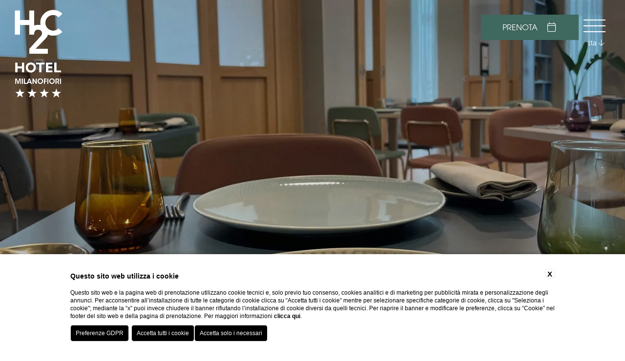

--- FILE ---
content_type: text/html; charset=UTF-8
request_url: https://www.h2cmilanofiori.it/hotel-con-ristorante-assago
body_size: 21439
content:
<!DOCTYPE html>

    <html>

        <head>

            <meta charset="utf-8">
            <meta name="viewport" content="width=device-width">
            <meta name="msapplication-TileColor" content="#c4af63">
            <meta name="theme-color" content="#ffffff">

            
    <title>Scegli H2C Hotel Milanofiori ad Assago con ristorante</title>
    <meta name="description" content="Prenota un soggiorno a H2C Hotel Milanofiori ad Assago con ristorante e tanti altri servizi esclusivi. Scopri di più!"><link rel="apple-touch-icon" sizes="180x180" href="https://favicon.blastness.info/940/apple-touch-icon.png"><link rel="icon" type="image/png" sizes="32x32" href="https://favicon.blastness.info/940/favicon-32x32.png"><link rel="icon" type="image/png" sizes="16x16" href="https://favicon.blastness.info/940/favicon-16x16.png">
    <meta property="og:locale" content="it_IT">
    <meta property="og:type" content="website">
    <meta property="og:title" content="Scegli H2C Hotel Milanofiori ad Assago con ristorante">
    <meta property="og:description" content="Prenota un soggiorno a H2C Hotel Milanofiori ad Assago con ristorante e tanti altri servizi esclusivi. Scopri di più!">
    <meta property="og:url" content="https://www.h2cmilanofiori.com/hotel-con-ristorante-assago">
    <meta property="og:site_name" content="H2C Milanofiori">
    <meta property="og:image" content="https://cdn.blastness.biz/media/940/TOP-NUOVE/thumbs/medium/1600-h2c-ristorante-nuova.jpg" >
    <meta name="twitter:card" content="summary">
    <meta name="twitter:site" content="https://www.h2cmilanofiori.com/hotel-con-ristorante-assago">
    <meta name="twitter:creator" content="">
   
    <link rel="preconnect" href="https://cdn.blastness.biz">
    <link rel="dns-prefetch" href="https://cdn.blastness.biz">
            <style>
                body{
                    -webkit-font-smoothing: antialiased;
                    -moz-osx-font-smoothing: grayscale;
                    text-rendering: optimizeLegibility;
                    font-smoothing: antialiased;
                }
            </style>
            <link rel="alternate" hreflang="it" href="https://www.h2cmilanofiori.com/hotel-con-ristorante-assago" />
<link rel="alternate" hreflang="x-default" href="https://www.h2cmilanofiori.com/hotel-con-ristorante-assago" />
<link rel="alternate" hreflang="en" href="https://www.h2cmilanofiori.com/en/hotel-with-restaurant-assago" />
    <link rel="canonical" href="https://www.h2cmilanofiori.com/hotel-con-ristorante-assago" />

            <link rel="preconnect" href="https://fonts.googleapis.com">
            <link rel="preconnect" href="https://fonts.gstatic.com" crossorigin>


            <style>
:root{--clr-primary:#3f685e;--clr-primary-opacity:rgba(63,105,95,0.5);--clr-primary-mod:#648077;--clr-black:#303030;--clr-white:#fff;--clr-grey:#e8ebea;--clr-dark-grey:#979797;--clr-mid-grey:#c3c3c3}.slider-header_title{font-family:itc-avant-garde-gothic-pro,sans-serif;max-width:750px;font-size:45px;line-height:1.2;letter-spacing:2px}@media screen and (max-width:1024px){.slider-header_title{font-size:35px}}.layover-menu_list_element__link{font-size:25px;color:var(--clr-white)}.layover-menu_list_element_children_child__link{font-size:16px;color:var(--clr-white)}.navbar-wrapper_links-hamburger__element{height:2px;width:100%;background:#fff}.body-scroll .navbar-wrapper_links-hamburger__element{background:#000}@media screen and (max-width:650px){.body--qr-open .navbar-wrapper_links-hamburger__element{background:#000}}:root{--color-text:#000;--color-text-selectable:#000;--color-text-selected:#fff;--color-text-selected-inner:#fff;--color-text-disable:#949494;--color-arrow:#262626;--color-bg:#fff;--color-border:var(--clr-primary);--color-bg-selectable:#e9e9e9;--color-bg-selected:var(--clr-primary);--color-bg-selected-inner:var(--clr-primary-opacity);--border-radius-general:10px;--border-radius-cell:4px}.dario{position:absolute;overflow:hidden;border:1px solid var(--color-border);background-color:var(--color-bg);color:var(--color-text);-webkit-box-shadow:0 2px 16px 0 rgba(0,0,0,.24);box-shadow:0 2px 16px 0 rgba(0,0,0,.24);border-radius:var(--border-radius-general);z-index:1006;padding:0 20px;right:501.7999px!important}@media screen and (max-width:1024px){.dario{position:fixed;z-index:1000;right:unset!important;top:50%!important;left:50%!important;-webkit-transform:translate(-50%,-50%);-ms-transform:translate(-50%,-50%);transform:translate(-50%,-50%)}}.dario-nav{padding:10px;display:-webkit-box;display:-ms-flexbox;display:flex;-webkit-box-pack:justify;-ms-flex-pack:justify;justify-content:space-between;-webkit-box-align:center;-ms-flex-align:center;align-items:center}@media screen and (max-width:1024px){.dario-nav{padding:10px 0}}.dario-nav-arrow{cursor:pointer;border-radius:var(--border-radius-general)}@media screen and (max-width:1024px){.dario-nav-arrow{width:10px}}.dario-nav-arrow--prev svg{margin-left:-11px}.dario-nav-arrow--next svg{margin-left:-8px}.dario-nav-arrow svg{display:block;width:32px;height:32px}@media screen and (max-width:1024px){.dario-nav-arrow svg{width:21px}}.dario-nav-arrow svg path{fill:none;stroke:var(--color-arrow);stroke-width:2px}.dario-nav-center{padding-left:10px;padding-right:10px;font-weight:400}@media screen and (max-width:1024px){.dario-nav-center{padding-left:5px;padding-right:5px;font-size:12px}}.dario-header{display:block;background:var(--color-bg-selected);color:var(--clr-white)}.dario-header-week{display:grid;text-align:center;padding:0 10px;grid-template-columns:repeat(7,1fr)}.dario-header-week div{padding:7px;color:#fff}@media screen and (max-width:1024px){.dario-header-week div{padding:2px 5px}}.dario-container--multi{display:grid;grid-template-columns:1fr 1fr}@media screen and (max-width:1024px){.dario-container--multi{display:-webkit-box;display:-ms-flexbox;display:flex;-webkit-box-orient:vertical;-webkit-box-direction:normal;-ms-flex-direction:column;flex-direction:column}}.dario-content{display:-webkit-box;display:-ms-flexbox;display:flex;margin-top:10px;padding-bottom:7px}.dario-content-days{display:grid;gap:5px;grid-template-columns:repeat(7,1fr);grid-template-rows:repeat(6,1fr)}.dario-content-days div{padding:7px 7px 5px;line-height:18px}@media screen and (max-width:1024px){.dario-content-days div{padding:4px 5.5px 3px}}@media screen and (max-width:600px){.dario-content-days div{padding:4px 5px 3px}}@media screen and (max-width:550px){.dario-content-days div{padding:4px 4px 3px}}.dario-inner--current{margin-right:5px}@media screen and (max-width:1024px){.dario-inner--current{margin-right:0}}.dario-inner--next{margin-left:5px}@media screen and (max-width:1024px){.dario-inner--next{margin-left:0}}.dario-cell{padding:8px;text-align:center;cursor:pointer;border-radius:var(--border-radius-cell);-webkit-transition:background-color .5s ease;transition:background-color .5s ease}.dario-cell:not(.dario-cell--selected):hover{background-color:var(--color-bg-selectable);color:#0e161f}.dario-cell--selected{background-color:var(--color-bg-selected);color:var(--clr-white)}.dario-cell--hover,.dario-cell--inner{background-color:var(--color-bg-selected-inner);color:#000}.dario-cell--disable{color:var(--color-text-disable);cursor:default}*,:after,:before{-webkit-box-sizing:border-box;box-sizing:border-box;font-size:100%}body,html{height:100%;width:100%}body{overflow-x:hidden;border:0;font-size:16px;line-height:1.6;font-family:museo-slab,serif;scroll-behavior:smooth}body,ul{margin:0}ul{padding:0;list-style:none}a{text-decoration:none}h1,h2{font-family:itc-avant-garde-gothic-pro,sans-serif}h1,h2,p{margin:0}picture{display:block}.swiper-container{width:100%;height:100%}.swiper-container:after{content:"";position:absolute;top:0;left:0;width:100%;height:100%;z-index:2;background:rgba(0,0,0,.112)}.slider-header{width:100%;height:100vh;position:relative}@media screen and (max-width:1024px){.slider-header{height:calc(100vh - 1px)}}.slider-header--half{height:60vh;position:relative}.slider-header_title{position:absolute;margin-left:auto;margin-right:auto;left:0;right:0;top:52%;text-align:center;color:var(--clr-white);z-index:99;padding:0 20px}@media screen and (max-width:1024px){.slider-header_title{top:unset;margin-top:42vh;line-height:1.3}}.slider-header .swiper-slide{height:100vh!important}@media screen and (max-width:1024px){.slider-header .swiper-slide{height:calc(100vh - 1px)!important}}.slider-header_element{width:100%;height:100%;position:relative}.slider-header_element__layover{position:absolute;top:0;left:0;width:100%;height:100%;z-index:10;background:transparent radial-gradient(closest-side at 50% 50%,hsla(0,0%,100%,0) 0,#606060 100%) 0 0 no-repeat padding-box;mix-blend-mode:multiply;opacity:.19;pointer-events:none}.slider-header_element_testo{position:absolute;top:50%;left:50%;width:calc(100% - 80px);max-width:400px;z-index:100;-webkit-transform:translate(-50%,-50%);-ms-transform:translate(-50%,-50%);transform:translate(-50%,-50%)}.slider-header_element picture{width:100%;height:100%;display:block}.slider-header_element__image{width:100%;height:100%;-o-object-fit:cover;object-fit:cover}.slider-header_pagination{display:inline-block}.slider-header_pagination-container{position:absolute;margin:0 auto;z-index:2000;display:-webkit-box;display:-ms-flexbox;display:flex;-webkit-box-pack:center;-ms-flex-pack:center;justify-content:center;max-width:200px;left:0;right:0;bottom:20%}.slider-header_pagination .swiper-pagination-bullet{border:3px solid var(--clr-white);opacity:1;margin:0 10px;width:12px;height:12px;background:none}.slider-header_pagination .swiper-pagination-bullet-active{background-color:var(--clr-white)}.video-header{width:100%;height:100vh;overflow:hidden;position:relative}.video-header__video{width:100%;height:100%;-o-object-fit:cover;object-fit:cover}.navbar{display:-webkit-box;display:-ms-flexbox;display:flex;-webkit-box-pack:justify;-ms-flex-pack:justify;justify-content:space-between;position:fixed;top:0;z-index:200;width:100%;padding:10px 30px}@media screen and (max-width:650px){.body--menu-open .navbar,.body--qr-open .navbar{background:hsla(0,0%,100%,.9);-webkit-box-shadow:rgba(0,0,0,.1) 0 4px 6px -1px,rgba(0,0,0,.06) 0 2px 4px -1px;box-shadow:0 4px 6px -1px rgba(0,0,0,.1),0 2px 4px -1px rgba(0,0,0,.06)}}@media screen and (max-width:650px){.body--menu-open .navbar_logo__img,.body--qr-open .navbar_logo__img{pointer-events:none;display:none}}.navbar_logo__img{max-height:180px;margin-top:10px;-webkit-transition:all .3s ease 0s;transition:all .3s ease 0s}@media screen and (max-width:650px){.navbar_logo__img{max-height:130px}}.body-scroll .navbar_logo__img,.navbar_logo__img--scroll{max-height:0}@media screen and (max-width:650px){.body--menu-open .navbar_logo__img--scroll,.body--qr-open .navbar_logo__img--scroll{max-height:80px;margin-top:5px}}.body-scroll .navbar_logo__img--scroll{max-height:80px;margin-top:5px}.body-scroll .navbar{background:hsla(0,0%,100%,.9);-webkit-box-shadow:rgba(0,0,0,.1) 0 4px 6px -1px,rgba(0,0,0,.06) 0 2px 4px -1px;box-shadow:0 4px 6px -1px rgba(0,0,0,.1),0 2px 4px -1px rgba(0,0,0,.06)}.navbar-wrapper{padding:20px 0}.navbar-wrapper_links{display:-webkit-box;display:-ms-flexbox;display:flex}.navbar-wrapper_links_prenota{display:inline-block;background-color:var(--clr-primary);text-transform:uppercase;font-size:16px;color:var(--clr-white);font-family:itc-avant-garde-gothic-pro,sans-serif;padding:12px 35px 8px;width:200px}@media screen and (max-width:720px){.navbar-wrapper_links_prenota{padding:12px 25px 8px}}@media screen and (max-width:650px){.navbar-wrapper_links_prenota{display:none}}.navbar-wrapper_links_prenota:hover{background-color:var(--clr-primary-mod)}.body--menu-open .navbar-wrapper_links_prenota{background:var(--clr-white);color:var(--clr-primary)}.body--qr-open .navbar-wrapper_links_prenota{padding:0}.body-scroll .navbar-wrapper_links_prenota{background-color:var(--clr-primary);color:var(--clr-white)}.navbar-wrapper_links_prenota_element{-webkit-box-align:center;-ms-flex-align:center;align-items:center;cursor:pointer}.navbar-wrapper_links_prenota_element:first-child{display:-webkit-box;display:-ms-flexbox;display:flex;-webkit-box-pack:center;-ms-flex-pack:center;justify-content:center}.body--qr-open .navbar-wrapper_links_prenota_element:first-child,.navbar-wrapper_links_prenota_element:last-child{display:none}.body--qr-open .navbar-wrapper_links_prenota_element:last-child{display:-webkit-box;display:-ms-flexbox;display:flex;border:1px solid var(--clr-white);padding:10px 45px 5px}@media screen and (max-width:400px){.body--qr-open .navbar-wrapper_links_prenota_element:last-child{padding:10px 30px 5px}}.body--qr-open .navbar-wrapper_links_prenota_element:last-child .navbar-wrapper_links_prenota_element__icona{margin-left:30px}.body-scroll .navbar-wrapper_links_prenota_element:last-child{background:hsla(0,0%,100%,.9);border:1px solid var(--clr-primary);color:var(--clr-primary)}.navbar-wrapper_links_prenota_element__icona{width:20px;margin-left:20px;font-size:20px}.navbar-wrapper_links-hamburger{width:45px;margin:0 10px}.navbar-wrapper_links-hamburger__element{margin:10px 0;-webkit-transition:all .4s ease;transition:all .4s ease}.body--menu-open .navbar-wrapper_links-hamburger__element-1{-webkit-transform:rotate(45deg);-ms-transform:rotate(45deg);transform:rotate(45deg);top:12px;position:relative}@media screen and (max-width:650px){.body--menu-open .navbar-wrapper_links-hamburger__element-1{background:var(--clr-black)}}.body--menu-open .navbar-wrapper_links-hamburger__element-2{opacity:0}@media screen and (max-width:650px){.body--menu-open .navbar-wrapper_links-hamburger__element-2{background:var(--clr-black)}}.body--menu-open .navbar-wrapper_links-hamburger__element-3{-webkit-transform:rotate(-45deg);-ms-transform:rotate(-45deg);transform:rotate(-45deg);position:relative;bottom:13px}@media screen and (max-width:650px){.body--menu-open .navbar-wrapper_links-hamburger__element-3{background:var(--clr-black)}}.navbar-wrapper_links-hamburger:hover .navbar-wrapper_links-hamburger__element{margin:6px 0}.body--menu-open .navbar-wrapper_links-hamburger:hover .navbar-wrapper_links-hamburger__element{margin:10px 0}.navbar-wrapper_links-hamburger:hover .navbar-wrapper_links-hamburger__element:first-child{margin-top:10px}.body--menu-open .navbar-wrapper_links-hamburger:hover .navbar-wrapper_links-hamburger__element:first-child{margin:10px 0}.navbar-wrapper .contenuto-box_testo__link{margin-top:0}@media screen and (max-width:1024px){.navbar-wrapper .contenuto-box_testo__link{display:none}}.navbar-wrapper_lingue{position:absolute;top:73px;right:30px;width:60px;text-align:center;padding:3px;cursor:pointer;-webkit-transition:all .5s ease 0s;transition:all .5s ease 0s}.navbar-wrapper_lingue__dicitura{font-size:15px;color:var(--clr-white);text-align:center}.body-scroll .navbar-wrapper_lingue__dicitura{color:var(--clr-black)}@media screen and (max-width:650px){.body--menu-open .navbar-wrapper_lingue__dicitura,.body--qr-open .navbar-wrapper_lingue__dicitura{color:var(--clr-black)}}.navbar-wrapper_lingue_tendina{background:var(--clr-white);-webkit-box-shadow:rgba(0,0,0,.1) 0 4px 6px -1px,rgba(0,0,0,.06) 0 2px 4px -1px;box-shadow:0 4px 6px -1px rgba(0,0,0,.1),0 2px 4px -1px rgba(0,0,0,.06);text-align:center;padding:4px;display:none}.navbar-wrapper_lingue:hover .navbar-wrapper_lingue_tendina{display:block}.navbar-wrapper_lingue_tendina-element{text-align:center}.navbar-wrapper_lingue_tendina-element__link{text-decoration:none;color:var(--clr-black)}.layover-menu{background-color:var(--clr-primary);position:fixed;top:-200vh;right:0;height:100vh;z-index:100;color:var(--clr-white);min-width:500px;-webkit-transition:all .5s ease 0s;transition:all .5s ease 0s}@media screen and (max-width:650px){.layover-menu{min-width:100%}}.body--menu-open .layover-menu{top:0}.layover-menu_list{padding-top:200px}.layover-menu_list_element{border-bottom:1px solid var(--clr-white);padding:3px 40px 0;display:grid;grid-template-columns:6fr 1fr;grid-template-rows:1fr;-webkit-box-pack:justify;-ms-flex-pack:justify;justify-content:space-between}.layover-menu_list_element:first-child{border-top:1px solid var(--clr-white)}.layover-menu_list_element_children{display:none;padding-left:125px;padding-bottom:15px}.layover-menu_list_element_children--open{display:block}.layover-menu_list_element_arrow{-ms-flex-item-align:center;align-self:center;justify-self:end}.layover-menu_list_element_arrow i{font-size:20px;-webkit-transition:all .7s ease 0s;transition:all .7s ease 0s}.layover-menu_list_element_arrow--rotate i{-webkit-transform:rotate(90deg);-ms-transform:rotate(90deg);transform:rotate(90deg)}.qr-menu{background-color:var(--clr-primary);position:fixed;top:-200vh;right:0;height:100vh;z-index:100;color:var(--clr-white);min-width:500px;display:block;-webkit-transition:all .5s ease 0s;transition:all .5s ease 0s}@media screen and (max-width:650px){.qr-menu{min-width:100%}}.qr-menu_top_links{-webkit-box-align:center;-ms-flex-align:center;align-items:center}.qr-menu_top_links_chiudi{color:var(--clr-white);border:1px solid var(--clr-white);text-transform:uppercase;padding:10px 40px 5px;font-family:itc-avant-garde-gothic-pro,sans-serif;font-size:15px}.qr-menu_top_links_chiudi i{color:var(--clr-white);margin-left:30px;font-size:20px}.qr-menu_top .navbar-wrapper_links-hamburger__element{background:var(--clr-white)}.qr-menu_top_lingue .navbar-wrapper_lingue__dicitura{color:var(--clr-white)}.body--qr-open .qr-menu{top:0}.qr-menu_form{margin-top:202px;padding:0 40px}@media screen and (max-width:400px){.qr-menu_form{padding:0;margin-top:150px}}.qr-menu_form_list_row{display:-webkit-box;display:-ms-flexbox;display:flex;-webkit-box-pack:justify;-ms-flex-pack:justify;justify-content:space-between;-webkit-box-align:center;-ms-flex-align:center;align-items:center;text-transform:uppercase;font-family:itc-avant-garde-gothic-pro,sans-serif;border-bottom:1px solid var(--clr-white);padding:10px 20px;position:relative}@media screen and (max-width:650px){.qr-menu_form_list_row__intestazione{font-size:13px}}.qr-menu_form_list_row_testo{display:-webkit-box;display:-ms-flexbox;display:flex}.qr-menu_form_list_row_testo__input{position:absolute;z-index:200;top:200;left:0;top:0;width:100%;height:200%;opacity:0;cursor:pointer}.qr-menu_form_list_row_testo__data{font-family:museo-slab,serif;font-size:20px}@media screen and (max-width:650px){.qr-menu_form_list_row_testo__data{font-size:16px}}.qr-menu_form_list_row_testo__data_arrow-down{margin-left:9px}.qr-menu_form_list_row:last-child{border-bottom:none}.qr-menu_form_list_row select{-webkit-appearance:none;-moz-appearance:none;appearance:none;background:var(--clr-primary);color:var(--clr-white);padding:5px;border:none;outline:none;font-size:22px;font-family:museo-slab,serif;width:50px;cursor:pointer}.qr-menu_form_list_row select option{color:var(--clr-white);font-family:museo-slab,serif;font-size:16px}@media screen and (max-width:650px){.qr-menu_form_list_row select{font-size:18px}}.qr-menu_form_list_row_icon{position:absolute;top:18px;right:20px;pointer-events:none}@media screen and (max-width:650px){.qr-menu_form_list_row_icon{top:14px;right:20px}}.qr-menu_form_list_row__discount{outline:none;border:none;background:var(--clr-primary);color:var(--clr-white);text-transform:uppercase;padding:8px 0}@media screen and (max-width:650px){.qr-menu_form_list_row__discount{font-size:13px}}.qr-menu_form_list_row ::-webkit-input-placeholder{color:var(--clr-white);font-family:itc-avant-garde-gothic-pro,sans-serif}.qr-menu_form_list_row ::-moz-placeholder{color:var(--clr-white);font-family:itc-avant-garde-gothic-pro,sans-serif}.qr-menu_form_list_row :-ms-input-placeholder{color:var(--clr-white);font-family:itc-avant-garde-gothic-pro,sans-serif}.qr-menu_form_list_row ::-ms-input-placeholder{color:var(--clr-white);font-family:itc-avant-garde-gothic-pro,sans-serif}.qr-menu_form_list_row ::placeholder{color:var(--clr-white);font-family:itc-avant-garde-gothic-pro,sans-serif}.qr-menu_form_list_row_pulsanti{margin-top:30px;width:100%;text-align:center}@media screen and (max-width:900px){.qr-menu_form_list_row_pulsanti{margin-top:0}}@media screen and (max-width:650px){.qr-menu_form_list_row_pulsanti{margin-top:10px}}.qr-menu_form_list_row_pulsanti_wrapper{display:inline-block;background:var(--clr-white);padding:8px 55px 3px;cursor:pointer}.qr-menu_form_list_row_pulsanti_wrapper__button{color:var(--clr-primary);background:var(--clr-white);outline:none;border:none;font-family:itc-avant-garde-gothic-pro,sans-serif;text-transform:uppercase;cursor:pointer}.qr-menu_form_list_row_pulsanti_wrapper i{color:var(--clr-primary)}.qr-menu_form_list_row_pulsanti__cancella{text-transform:lowercase;font-size:12px;color:var(--clr-white);display:block;margin-top:10px}.qr-menu_form_chiudi-mobile{display:none}@media screen and (max-width:650px){.qr-menu_form_chiudi-mobile{display:block;text-align:center;margin-top:0;font-size:40px}}.vantaggi{position:absolute;bottom:0;z-index:80;color:#fff;width:100%;text-align:center;background:var(--clr-primary-opacity);padding-top:10px}@media screen and (max-width:650px){.vantaggi--header{display:none}}.vantaggi--mobile{position:absolute;bottom:71px;left:0;color:#fff;width:100%;text-align:center;z-index:80}@media screen and (min-width:651px){.vantaggi--mobile{display:none}}.vantaggi--mobile .vantaggi_lista--mobile{position:absolute;z-index:80;opacity:0;max-height:0;pointer-events:none}.vantaggi--mobile .vantaggi_lista--mobile>*{background:#648077}.vantaggi--mobile .vantaggi_lista--mobile--open{max-height:100%;opacity:1;bottom:74px;background:var(--clr-primary);color:var(--clr-white);width:100%;left:0;text-align:center}.vantaggi_titolo{text-transform:uppercase}.vantaggi_titolo_icon{margin-right:10px}.vantaggi_lista{opacity:0;max-height:0;pointer-events:none;margin-top:10px}.vantaggi_lista__vantaggio{padding:3px 0 0}@media screen and (min-width:651px){.vantaggi:hover{background:var(--clr-primary);padding:10px}.vantaggi:hover .vantaggi_lista{max-height:100%;opacity:1}}.vantaggi-scroll_container{display:none;position:relative;margin-right:25px}.body-scroll .vantaggi-scroll_container{display:block}@media screen and (max-width:1024px){.vantaggi-scroll_container{display:none!important}}.vantaggi-scroll_titolo-wrapper{font-size:20px;color:var(--clr-primary);display:-webkit-box;display:-ms-flexbox;display:flex;margin-top:8px}.vantaggi-scroll_lista,.vantaggi-scroll_titolo{max-height:0;max-width:0;opacity:0;pointer-events:none}.vantaggi-scroll_lista{position:absolute;top:82px;background:#648077;color:#fff;padding:10px 40px;width:100%}.vantaggi-scroll_lista_lista>*{background:#648077}.vantaggi-scroll:hover .vantaggi-scroll_lista,.vantaggi-scroll:hover .vantaggi-scroll_titolo{max-height:unset;max-width:100%;opacity:1}.menu-mobile{position:fixed;bottom:0;width:100%;display:-webkit-box;display:-ms-flexbox;display:flex;-webkit-box-pack:justify;-ms-flex-pack:justify;justify-content:space-between;-webkit-box-align:center;-ms-flex-align:center;align-items:center;background:hsla(0,0%,100%,.9);z-index:99;padding:10px 20px}@media screen and (min-width:651px){.menu-mobile{display:none}}.menu-mobile_link{position:relative}.menu-mobile_link_icon{font-size:20px;color:var(--clr-primary)}.menu-mobile_link_container-vantaggi .vantaggi_lista{opacity:0;background:var(--clr-primary-opacity)}.menu-mobile_link_container-vantaggi:hover{padding:10px}.menu-mobile_link_container-vantaggi:hover .vantaggi_lista{background:var(--clr-primary);max-height:100%;padding-bottom:10px;padding-top:10px;opacity:1}.menu-mobile_button{background-color:var(--clr-primary);text-transform:uppercase;font-size:16px;color:var(--clr-white);font-family:itc-avant-garde-gothic-pro,sans-serif;padding:10px 40px 6px;display:-webkit-box;display:-ms-flexbox;display:flex;-webkit-box-pack:center;-ms-flex-pack:center;justify-content:center}.menu-mobile_button_icon{margin-left:15px}
/*# sourceMappingURL=header.min.css.map */
</style>
        </head>

    <body id="body">
        

<div class="navbar">
    <!--Logo -->
    <a class="navbar_logo" href="/">
            <img class="navbar_logo__img" src="/loghi/1513/logowhite.png?fv=1684739936" alt="logo" title=""> 
            <img class="navbar_logo__img--scroll" src="/loghi/1513/logofooter.png?fv=1683898212" alt="logo" title="">
    </a>

    <div class="navbar-wrapper">
       
        <div class="navbar-wrapper_links">
            <!-- vantaggi scrool -->
            <div class="vantaggi-scroll_container">


    <div class="vantaggi-scroll">
        <div class="vantaggi-scroll_titolo-wrapper">
            <span class="vantaggi_titolo_icon"><i class="fa-light fa-crown"></i></span>
            <div class="vantaggi-scroll_titolo"> Solo prenotando sul sito ufficiale</div></div>
        <ul class="vantaggi-scroll_lista">
                            <li class="vantaggi-scroll_lista__vantaggio">Miglior Tariffa Garantita</li>
                            <li class="vantaggi-scroll_lista__vantaggio">Sconto del 10% presso il nostro ristorante</li>
             
        </ul>  
    </div>  
       
   </div>

            <!--Link prenota -->
            <div class="navbar-wrapper_links_prenota" id="prenota-button">
                <div class="navbar-wrapper_links_prenota_element">
                    Prenota <div class="navbar-wrapper_links_prenota_element__icona"><i class="fa-light fa-calendar"></i></div>
                </div>
                <div class="navbar-wrapper_links_prenota_element navbar-wrapper_links_prenota_element--chiudi">
                    Chiudi <div class="navbar-wrapper_links_prenota_element__icona"><i class="fa-light fa-xmark"></i></div>
                </div>
           </div>
           
            <!-- Hamburger -->
            <div class="navbar-wrapper_links-hamburger" id="menu-hamb">
                <div class="navbar-wrapper_links-hamburger__element navbar-wrapper_links-hamburger__element-1"></div>
                <div class="navbar-wrapper_links-hamburger__element navbar-wrapper_links-hamburger__element-2"></div>
                <div class="navbar-wrapper_links-hamburger__element navbar-wrapper_links-hamburger__element-3"></div>
            </div>
        </div>
            <div class="navbar-wrapper_lingue">
        <!-- Dicitura -->
        <div class="navbar-wrapper_lingue__dicitura">
            ita  <i class="fa-sharp fa-light fa-arrow-down"></i>
        </div>

        <!-- Tendina -->
        <div class="navbar-wrapper_lingue_tendina">
                            <div class="navbar-wrapper_lingue_tendina-element">
                    <a class="navbar-wrapper_lingue_tendina-element__link" href="/hotel-con-ristorante-assago">ita</a>
                </div>
                                <div class="navbar-wrapper_lingue_tendina-element">
                    <a class="navbar-wrapper_lingue_tendina-element__link" href="/en/hotel-with-restaurant-assago">eng</a>
                </div>
                        </div>
    </div>
       
    </div>

    
</div>

            

 

<!-- Controllo se è presente un video -->


    <!-- Immagini -->
    <div class="slider-header " id="header-top">
        
        <div class="slider-header_title"></div>
        

        <!-- Slider -->
        <div class="swiper-container">

            <div class="swiper-wrapper">

                
                    <div class="swiper-slide">

                        <div class="slider-header_element">

                            <div class="slider-header_element__layover"></div>

                            <picture ><source  srcset="https://cdn.blastness.biz/media/940/__files_variant/TOP-NUOVE/vertical_mobile/1600-h2c-ristorante-nuova.webp?v=1699964565" media="(max-width:750px)" type="image/webp"><source  srcset="https://cdn.blastness.biz/media/940/__files_variant/TOP-NUOVE/vertical_mobile/1600-h2c-ristorante-nuova.jpg?v=1699964565" media="(max-width:750px)" type="image/jpg"><source  srcset="https://cdn.blastness.biz/media/940/TOP-NUOVE/thumbs/medium/1600-h2c-ristorante-nuova.webp" media="(max-width:1024px)" type="image/webp"><source  srcset="https://cdn.blastness.biz/media/940/TOP-NUOVE/thumbs/medium/1600-h2c-ristorante-nuova.jpg" media="(max-width:1024px)" type="image/jpg"><source  srcset="https://cdn.blastness.biz/media/940/TOP-NUOVE/thumbs/full/1600-h2c-ristorante-nuova.webp" type="image/webp"><img   class='slider-header_element__image' alt='Ristorante 3' title='Ristorante 3'  src='https://cdn.blastness.biz/media/940/TOP-NUOVE/thumbs/full/1600-h2c-ristorante-nuova.jpg'></picture>
                        </div>

                    </div>

                    
                    <div class="swiper-slide">

                        <div class="slider-header_element">

                            <div class="slider-header_element__layover"></div>

                            <picture class='lazy'><source data-src="https://cdn.blastness.biz/media/940/TOP-NUOVE/thumbs/vertical_mobile/1600_appliques-new.webp" srcset="[data-uri]" media="(max-width:750px)" type="image/webp"><source data-src="https://cdn.blastness.biz/media/940/TOP-NUOVE/thumbs/vertical_mobile/1600_appliques-new.jpg" srcset="[data-uri]" media="(max-width:750px)" type="image/jpg"><source data-src="https://cdn.blastness.biz/media/940/TOP-NUOVE/thumbs/medium/1600_appliques-new.webp" srcset="[data-uri]" media="(max-width:1024px)" type="image/webp"><source data-src="https://cdn.blastness.biz/media/940/TOP-NUOVE/thumbs/medium/1600_appliques-new.jpg" srcset="[data-uri]" media="(max-width:1024px)" type="image/jpg"><source data-src="https://cdn.blastness.biz/media/940/TOP-NUOVE/thumbs/full/1600_appliques-new.webp" srcset="[data-uri]" type="image/webp"><img data-src="https://cdn.blastness.biz/media/940/TOP-NUOVE/thumbs/full/1600_appliques-new.jpg"  class='slider-header_element__image' alt='Ristorante 4' title='Ristorante 4'  src='[data-uri]'></picture>
                        </div>

                    </div>

                     

               
            </div>
                
             <!-- pagination -->
             <div class="slider-header_pagination-container"> <div class="slider-header_pagination"></div></div>
        </div>

       <!-- vantaggi -->
            


    <div class="vantaggi vantaggi--header">
        <div class="vantaggi_titolo"><span class="vantaggi_titolo_icon"><i class="fa-light fa-gift"></i></span> Solo prenotando sul sito ufficiale</div>
        <ul class="vantaggi_lista">
                            <li class="vantaggi_lista__vantaggio">Miglior Tariffa Garantita</li>
                            <li class="vantaggi_lista__vantaggio">Sconto del 10% presso il nostro ristorante</li>
             
        </ul>  
    </div>  
       
     
    </div>
    


<div class="layover-menu" id="layover-menu">


    <!--fascia top -->
    

    <!-- Menu Principale -->
    <ul class="layover-menu_list">

        
            <li class="layover-menu_list_element ">
                
                
                    <a class="layover-menu_list_element__link layover-menu_list_element__link--father  " href="/hotel-4-stelle-assago">
                            Hotel                    </a>

                    <!-- Se c'è menu di secondo livello -->
                      

                    <span class="layover-menu_list_element_arrow"><i class="fa-light fa-arrow-right"></i></span>
    
                       

                <ul class="layover-menu_list_element_children">

                    
                        <li class="layover-menu_list_element_children_child">
                            <a class="layover-menu_list_element_children_child__link" href="/hotel-4-stelle-assago/hotel-con-parcheggio-assago" target="_self">
                                Servizi                            </a>
                        </li>

                    
                </ul>

                 

            </li>

        
            <li class="layover-menu_list_element ">
                
                
                    <a class="layover-menu_list_element__link layover-menu_list_element__link--father  " href="/dove-dormire-forum-assago">
                            Camere                     </a>

                    <!-- Se c'è menu di secondo livello -->
                      

                    <span class="layover-menu_list_element_arrow"><i class="fa-light fa-arrow-right"></i></span>
    
                       

                <ul class="layover-menu_list_element_children">

                    
                        <li class="layover-menu_list_element_children_child">
                            <a class="layover-menu_list_element_children_child__link" href="/dove-dormire-forum-assago/camera-classic" target="_self">
                                Camera Classic                            </a>
                        </li>

                    
                        <li class="layover-menu_list_element_children_child">
                            <a class="layover-menu_list_element_children_child__link" href="/dove-dormire-forum-assago/camera-executive" target="_self">
                                Camera Executive                            </a>
                        </li>

                    
                        <li class="layover-menu_list_element_children_child">
                            <a class="layover-menu_list_element_children_child__link" href="/dove-dormire-forum-assago/star-junior-suite" target="_self">
                                Star Junior Suite                            </a>
                        </li>

                    
                        <li class="layover-menu_list_element_children_child">
                            <a class="layover-menu_list_element_children_child__link" href="/dove-dormire-forum-assago/skyline-suite" target="_self">
                                Skyline Suite                            </a>
                        </li>

                    
                </ul>

                 

            </li>

        
            <li class="layover-menu_list_element layover-menu_list_element--active">
                
                
                    <a class="layover-menu_list_element__link layover-menu_list_element__link--father  " href="/hotel-con-ristorante-assago">
                            Ristorante                    </a>

                    <!-- Se c'è menu di secondo livello -->
                      

                    <span class="layover-menu_list_element_arrow"><i class="fa-light fa-arrow-right"></i></span>
    
                       

                <ul class="layover-menu_list_element_children">

                    
                        <li class="layover-menu_list_element_children_child">
                            <a class="layover-menu_list_element_children_child__link" href="/hotel-con-ristorante-assago/cecenero" target="_self">
                                Il Cecenero                            </a>
                        </li>

                    
                        <li class="layover-menu_list_element_children_child">
                            <a class="layover-menu_list_element_children_child__link" href="/hotel-con-ristorante-assago/lobby-bar" target="_self">
                                Il Lobby Bar                            </a>
                        </li>

                    
                        <li class="layover-menu_list_element_children_child">
                            <a class="layover-menu_list_element_children_child__link" href="/hotel-con-ristorante-assago/la-terrazza" target="_self">
                                La Terrazza                            </a>
                        </li>

                    
                </ul>

                 

            </li>

        
            <li class="layover-menu_list_element ">
                
                
                    <a class="layover-menu_list_element__link layover-menu_list_element__link--father  " href="/business-hotel-assago">
                            Meeting & Eventi                    </a>

                    <!-- Se c'è menu di secondo livello -->
                      

                    <span class="layover-menu_list_element_arrow"><i class="fa-light fa-arrow-right"></i></span>
    
                       

                <ul class="layover-menu_list_element_children">

                    
                        <li class="layover-menu_list_element_children_child">
                            <a class="layover-menu_list_element_children_child__link" href="/business-hotel-assago/sale-meeting-assago" target="_self">
                                Sale Riunioni                            </a>
                        </li>

                    
                        <li class="layover-menu_list_element_children_child">
                            <a class="layover-menu_list_element_children_child__link" href="/business-hotel-assago/pranzi-cene-aziendali" target="_self">
                                Pranzi e cene aziendali                            </a>
                        </li>

                    
                        <li class="layover-menu_list_element_children_child">
                            <a class="layover-menu_list_element_children_child__link" href="/business-hotel-assago/eventi-privati" target="_self">
                                Eventi Privati                            </a>
                        </li>

                    
                </ul>

                 

            </li>

        
            <li class="layover-menu_list_element ">
                
                
                    <a class="layover-menu_list_element__link   " href="/eventi-forum-assago">
                            Vivi la città                    </a>

                    <!-- Se c'è menu di secondo livello -->
                     

            </li>

        
            <li class="layover-menu_list_element ">
                
                
                    <a class="layover-menu_list_element__link   " href="/hotel-assago-vicino-forum">
                            Dove siamo                    </a>

                    <!-- Se c'è menu di secondo livello -->
                     

            </li>

        
            <li class="layover-menu_list_element ">
                
                
                    <a class="layover-menu_list_element__link   " href="/gallery">
                            Gallery                    </a>

                    <!-- Se c'è menu di secondo livello -->
                     

            </li>

        
            <li class="layover-menu_list_element ">
                
                
                    <a class="layover-menu_list_element__link   " href="/assago-hotel-last-minute">
                            Offerte speciali                    </a>

                    <!-- Se c'è menu di secondo livello -->
                     

            </li>

        
            <li class="layover-menu_list_element ">
                
                
                    <a class="layover-menu_list_element__link   " href="https://www.blastnessbooking.com/reservations/risultato.html?lingua_int=ita&id_albergo=5596&dc=56214&id_stile=20193&notti_1=1&tot_camere=1&tot_adulti=2&tot_bambini=0&gg=24&mm=01&aa=2026">
                            Prenota                    </a>

                    <!-- Se c'è menu di secondo livello -->
                     

            </li>

        
    </ul> 
    
   

</div><div class="qr-menu" id="qr-menu">

    <form action="https://www.blastnessbooking.com/reservations/risultato.html?" id="qr-form" class="qr-menu_form" method="get" target="">
        
        <input type="hidden" id="id_stile" class="stile" name="id_stile" value="20193"/>
        <input type="hidden" id="id_albergo" class="albergo" name="id_albergo" value="5596">
        <input type="hidden" id="dc" class="dc" name="dc" value="56214">

        <input type="hidden" name="lingua_int" value="ita"/>
        <input type="hidden" id="gg" name="gg" value=""/>
        <input type="hidden" id="mm" name="mm" value=""/>
        <input type="hidden" id="aa" name="aa" value=""/>
        <input type="hidden" id="notti_1" name="notti_1" value="1"/>
    
    
        <ul class="qr-menu_form_list">
            
            <!-- Calendari -->
            <li class="qr-menu_form_list_row">

                <div class="qr-menu_form_list_row__intestazione">arrivo</div>
                <div class="qr-menu_form_list_row_testo">
                    <input type="text" readOnly id="dario" class="qr-menu_form_list_row_testo__input" />
                    <div class="qr-menu_form_list_row_testo__data" id="data-arrivo-full"></div> <span class="qr-menu_form_list_row_testo__data_arrow-down"><i class="fa-sharp fa-regular fa-chevron-down"></i></span>
                </div>                                   

            </li>

            <li class="qr-menu_form_list_row">

                <div class="qr-menu_form_list_row__intestazione">partenza </div>
                <div class="qr-menu_form_list_row_testo">
                    <div class="qr-menu_form_list_row_testo__data" id="data-partenza-full"> </div> <span class="qr-menu_form_list_row_testo__data_arrow-down"><i class="fa-sharp fa-regular fa-chevron-down"></i></span>
                </div>                                   
 
            </li>                

            <!-- Campi -->
            <li class="qr-menu_form_list_row">

                <!-- Ospiti -->
                <div class="qr-menu_form_list_row__intestazione">
                    Adulti                </div> 
                
                <div>
                    <select name="tot_adulti" id="adulti" class="qr-menu_form_list_row__select">
                                                    <option  value="1" >1</option>
                                                    <option selected="selected" value="2" >2</option>
                                                    <option  value="3" >3</option>
                                                    <option  value="4" >4</option>
                                                    <option  value="5" >5</option>
                                                    <option  value="6" >6</option>
                                                    <option  value="7" >7</option>
                                                    <option  value="8" >8</option>
                                                    <option  value="9" >9</option>
                                                    <option  value="10" >10</option>
                          
                                               
                    </select>  
                    <span class="qr-menu_form_list_row_icon"><i class="fa-sharp fa-regular fa-chevron-down"></i></span>  
                </div>                               
            </li>

            <!-- Camere -->
            <li class="qr-menu_form_list_row">

                <div class="qr-menu_form_list_row__intestazione">
                    Camere                </div> 
                <div>
                    <select name="tot_camere" id="camere" class="qr-menu_form_list_row__select">
                                                    <option selected="selected" value="1">1</option>
                                                    <option  value="2">2</option>
                                                    <option  value="3">3</option>
                                                    <option  value="4">4</option>
                                                    <option  value="5">5</option>
                                                    <option  value="6">6</option>
                                                    <option  value="7">7</option>
                                                    <option  value="8">8</option>
                                                    <option  value="9">9</option>
                                                    <option  value="10">10</option>
                          
                        
                    </select>
                    <span class="qr-menu_form_list_row_icon"><i class="fa-sharp fa-regular fa-chevron-down"></i></span> 
                </div>
                                                   
                        
            </li>

            <!-- Bambini -->
            <li class="qr-menu_form_list_row">

                <div class="qr-menu_form_list_row__intestazione">
                    Bambini                </div>
                
                <div>
                    <select name="tot_bambini" id="bambini" class="qr-menu_form_list_row__select">
                                                    <option selected="selected" value="0">0</option>
                                                    <option  value="1">1</option>
                                                    <option  value="2">2</option>
                                                    <option  value="3">3</option>
                                                    <option  value="4">4</option>
                                                    <option  value="5">5</option>
                                                    <option  value="6">6</option>
                                                    <option  value="7">7</option>
                                                    <option  value="8">8</option>
                                                    <option  value="9">9</option>
                                                    <option  value="10">10</option>
                                                    
                    </select>  
                    <span class="qr-menu_form_list_row_icon"><i class="fa-sharp fa-regular fa-chevron-down"></i></span>    
                </div>
                                         
                
            </li>

            <!-- Codice Sconto -->
            <li class="qr-menu_form_list_row">
                <input class="qr-menu_form_list_row__discount" type="text" name="generic_codice" placeholder="codice promo"> <!-- Dicitura -->             
            </li>   
            
            <!-- Verifica e Modifica Cancella -->
            <li class="qr-menu_form_list_row">
                <div class="qr-menu_form_list_row_pulsanti">

                    <div class="qr-menu_form_list_row_pulsanti_wrapper"><input type="submit" class="qr-menu_form_list_row_pulsanti_wrapper__button" value="prenota"> <i class="fa-light fa-calendar"></i></div>
                    
                    <a class="qr-menu_form_list_row_pulsanti__cancella qr-esploso-numeri_form_list__cancella" href="https://www.blastnessbooking.com/reservations/cancel_modify.html?lingua_int=ita&id_albergo=5596&dc=56214&id_stile=20193"> 
                        Modifica/Cancella<br>prenotazione                    </a>

                </div>                    
            </li>                                     

        </ul>
        
            <!-- tasto chiudi mobile -->
            <div class="qr-menu_form_chiudi-mobile"><i class="fa-light fa-xmark-large"></i></div> 

    </form>



   
</div>    

<!-- menu mobile -->
<div class="menu-mobile">
    <a class="menu-mobile_link" href="tel:+39 02 366 87553"><span class="menu-mobile_link_icon"><i class="fa-light fa-phone"></i></span></a>
    
    <div class="menu-mobile_link_container-vantaggi">
        <div class="menu-mobile_link menu-mobile_link--vantaggi"><span class="menu-mobile_link_icon"><i class="fa-light fa-crown"></i></span></div>
        
                    <!-- vantaggi mobile -->
            <div class="vantaggi--mobile">
                <ul class="vantaggi_lista--mobile">
                    <div class="vantaggi_titolo"> Solo prenotando sul sito ufficiale</div>
                                            <li class="vantaggi_lista__vantaggio">Miglior Tariffa Garantita</li>
                                            <li class="vantaggi_lista__vantaggio">Sconto del 10% presso il nostro ristorante</li>
                     
                </ul>  
            </div>  
             
                
    </div> 

    <a class="menu-mobile_link" href="https://goo.gl/maps/qzirPgFx61pm5Dgr9"><span class="menu-mobile_link_icon"><i class="fa-light fa-map-location-dot"></i></span></a>
    <div class="menu-mobile_button">
        Prenota <div class="menu-mobile_button_icon"><i class="fa-light fa-calendar"></i></div>
    </div>
</div>
<div class="contenuto ">
    <div class="contenuto_navigazione">
        <!-- Breadcrumb -->
        <ul class="contenuto-breadcrumb" ><li class='content-breadcrumb__item'><a href='/'><i class="fa-light fa-house"></i></a></li><li class="contenuto-breadcrumb__item">
                <a  href="/hotel-con-ristorante-assago">Ristorante</a>
                </li></ul>    </div>

            <div class="contenuto_testo">
                <div class="contenuto_testo_titolo  ">Ristorante</div>
                                <div class="contenuto_testo_paragrafo"> <p>Il <strong>ristorante CeceNero, aperto a pranzo e cena</strong> anche agli ospiti esterni, offre piatti ispirati dagli ingredienti di stagione e dai prodotti a km zero delle aziende agricole della zona, per men&ugrave; sempre diversi che seguono non solo la tradizione, ma anche i gusti del momento. Si presta perfettamente anche per organizzare pranzi e cene di lavoro o ricevimenti privati.<br /><br /> <strong>La terrazza</strong> adiacente, che si affaccia sulla piazzetta del centro direzionale di Milanofiori, &egrave; il luogo ideale per trascorrere piacevoli di momenti di relax durante tutta la giornata, dalla colazione all&rsquo;aperitivo. <br /><br /> Il <strong>lobby bar</strong> offre un&rsquo;ottima caffetteria e sfiziosi cocktail da gustare anche nell&rsquo;accogliente <strong>giardino</strong> all&rsquo;ingresso dell&rsquo;hotel.</p>
<p style="text-align: center;"><br /><br /> <strong>Per prenotazioni contatta il numero</strong>: +39 02 366 87553<br /> Chiama ora</p></div>
            
                            <img class="contenuto_testo__logo contenuto_testo__logo--destra" src="/loghi/1513/altlogo.png?fv=1691487981" alt="logo H2C Milanofiori">
            
        </div>
        

</div><!--Box Alternati -->


    <div class="box-alternati">

        <div class="box-alternati_list">

            
                <div class="box-alternati_list_element">
                    <div class="box-alternati_list_element_text">

                                                    <div class="box-alternati_list_element_text__titolo">  
                                Il Cecenero                
                            </div> 
                        
                        
                                                    <div class="box-alternati_list_element_text__testo"> 
                                <p>Un ristorante &egrave; una sorta di <strong>rappresentazione vivente</strong> nel quale i commensali sono i membri pi&ugrave; importanti del cast.</p>                 
                            </div> 
                        
                                                    <a class="link box-alternati_list_element_text__link" href="/hotel-con-ristorante-assago/cecenero" target="_self">
                                Scopri di più <span class="link__arrow"><i class="fa-light fa-arrow-right-long"></i></span>
                                                 
                            </a> 
                           
                                                

                    </div>  
                    
                    <div class="box-alternati--mobile">
                                                        <div class="box-alternati_list_element_text__titolo">  
                                    Il Cecenero                
                                </div> 
                            
                                                </div>

                    <picture class='lazy'><source data-src="https://cdn.blastness.biz/media/940/GALLERY-NUOVA/thumbs/thumbnail_mobile/1024_cecenero-new.webp" srcset="[data-uri]" media="(max-width:750px)" type="image/webp"><source data-src="https://cdn.blastness.biz/media/940/GALLERY-NUOVA/thumbs/thumbnail_mobile/1024_cecenero-new.jpg" srcset="[data-uri]" media="(max-width:750px)" type="image/jpg"><source data-src="https://cdn.blastness.biz/media/940/GALLERY-NUOVA/thumbs/medium/1024_cecenero-new.webp" srcset="[data-uri]" media="(max-width:1024px)" type="image/webp"><source data-src="https://cdn.blastness.biz/media/940/GALLERY-NUOVA/thumbs/medium/1024_cecenero-new.jpg" srcset="[data-uri]" media="(max-width:1024px)" type="image/jpg"><source data-src="https://cdn.blastness.biz/media/940/GALLERY-NUOVA/thumbs/full/1024_cecenero-new.webp" srcset="[data-uri]" type="image/webp"><img data-src="https://cdn.blastness.biz/media/940/GALLERY-NUOVA/thumbs/full/1024_cecenero-new.jpg"  class='box-alternati_list_element__immagine' alt='Ristorante 5' title='Ristorante 5'  src='[data-uri]'></picture>                     
                    <div class="box-alternati--mobile">

                                                                            <div class="box-alternati_list_element_text__testo"> 
                                                        <p>Un ristorante &egrave; una sorta di <strong>rappresentazione vivente</strong> nel quale i commensali sono i membri pi&ugrave; importanti del cast.</p>                 
                                                    </div> 
                        
                                                    <a class="link box-alternati_list_element_text__link" href="/hotel-con-ristorante-assago/cecenero" target="_self">
                                Scopri di più <span class="link__arrow"><i class="fa-light fa-arrow-right-long"></i></span>
                                                
                            </a> 
                           
                           
                    </div>     
                        
                     

                </div>

            
                <div class="box-alternati_list_element">
                    <div class="box-alternati_list_element_text">

                                                    <div class="box-alternati_list_element_text__titolo">  
                                Il Lobby Bar                
                            </div> 
                        
                        
                                                    <div class="box-alternati_list_element_text__testo"> 
                                <p>Uno <strong>spazio tranquillo</strong> dove potrai prendere comodamente un caff&egrave;, fare uno spuntino veloce, anche se stai lavorando, o gustarti uno dei nostri cocktail speciali.</p>                 
                            </div> 
                        
                                                    <a class="link box-alternati_list_element_text__link" href="/hotel-con-ristorante-assago/lobby-bar" target="_self">
                                Scopri di più <span class="link__arrow"><i class="fa-light fa-arrow-right-long"></i></span>
                                                 
                            </a> 
                           
                                                

                    </div>  
                    
                    <div class="box-alternati--mobile">
                                                        <div class="box-alternati_list_element_text__titolo">  
                                    Il Lobby Bar                
                                </div> 
                            
                                                </div>

                    <picture class='lazy'><source data-src="https://cdn.blastness.biz/media/940/GALLERY-NUOVA/thumbs/thumbnail_mobile/1024_cocktail-new1.webp" srcset="[data-uri]" media="(max-width:750px)" type="image/webp"><source data-src="https://cdn.blastness.biz/media/940/GALLERY-NUOVA/thumbs/thumbnail_mobile/1024_cocktail-new1.jpg" srcset="[data-uri]" media="(max-width:750px)" type="image/jpg"><source data-src="https://cdn.blastness.biz/media/940/GALLERY-NUOVA/thumbs/medium/1024_cocktail-new1.webp" srcset="[data-uri]" media="(max-width:1024px)" type="image/webp"><source data-src="https://cdn.blastness.biz/media/940/GALLERY-NUOVA/thumbs/medium/1024_cocktail-new1.jpg" srcset="[data-uri]" media="(max-width:1024px)" type="image/jpg"><source data-src="https://cdn.blastness.biz/media/940/GALLERY-NUOVA/thumbs/full/1024_cocktail-new1.webp" srcset="[data-uri]" type="image/webp"><img data-src="https://cdn.blastness.biz/media/940/GALLERY-NUOVA/thumbs/full/1024_cocktail-new1.jpg"  class='box-alternati_list_element__immagine' alt='Ristorante 6' title='Ristorante 6'  src='[data-uri]'></picture>                     
                    <div class="box-alternati--mobile">

                                                                            <div class="box-alternati_list_element_text__testo"> 
                                                        <p>Uno <strong>spazio tranquillo</strong> dove potrai prendere comodamente un caff&egrave;, fare uno spuntino veloce, anche se stai lavorando, o gustarti uno dei nostri cocktail speciali.</p>                 
                                                    </div> 
                        
                                                    <a class="link box-alternati_list_element_text__link" href="/hotel-con-ristorante-assago/lobby-bar" target="_self">
                                Scopri di più <span class="link__arrow"><i class="fa-light fa-arrow-right-long"></i></span>
                                                
                            </a> 
                           
                           
                    </div>     
                        
                     

                </div>

            
                <div class="box-alternati_list_element">
                    <div class="box-alternati_list_element_text">

                                                    <div class="box-alternati_list_element_text__titolo">  
                                La terrazza                
                            </div> 
                        
                        
                                                    <div class="box-alternati_list_element_text__testo"> 
                                <p>Un&rsquo;<strong>oasi lontana dal caos</strong>, l&rsquo;ambiente giusto per godersi ogni momento della giornata.</p>                 
                            </div> 
                        
                                                    <a class="link box-alternati_list_element_text__link" href="/hotel-con-ristorante-assago/la-terrazza" target="_self">
                                Scopri di più <span class="link__arrow"><i class="fa-light fa-arrow-right-long"></i></span>
                                                 
                            </a> 
                           
                                                

                    </div>  
                    
                    <div class="box-alternati--mobile">
                                                        <div class="box-alternati_list_element_text__titolo">  
                                    La terrazza                
                                </div> 
                            
                                                </div>

                    <picture class='lazy'><source data-src="https://cdn.blastness.biz/media/940/GALLERY-NUOVA/thumbs/thumbnail_mobile/1024_terrazza-new6.webp" srcset="[data-uri]" media="(max-width:750px)" type="image/webp"><source data-src="https://cdn.blastness.biz/media/940/GALLERY-NUOVA/thumbs/thumbnail_mobile/1024_terrazza-new6.jpg" srcset="[data-uri]" media="(max-width:750px)" type="image/jpg"><source data-src="https://cdn.blastness.biz/media/940/GALLERY-NUOVA/thumbs/medium/1024_terrazza-new6.webp" srcset="[data-uri]" media="(max-width:1024px)" type="image/webp"><source data-src="https://cdn.blastness.biz/media/940/GALLERY-NUOVA/thumbs/medium/1024_terrazza-new6.jpg" srcset="[data-uri]" media="(max-width:1024px)" type="image/jpg"><source data-src="https://cdn.blastness.biz/media/940/GALLERY-NUOVA/thumbs/full/1024_terrazza-new6.webp" srcset="[data-uri]" type="image/webp"><img data-src="https://cdn.blastness.biz/media/940/GALLERY-NUOVA/thumbs/full/1024_terrazza-new6.jpg"  class='box-alternati_list_element__immagine' alt='Ristorante 7' title='Ristorante 7'  src='[data-uri]'></picture>                     
                    <div class="box-alternati--mobile">

                                                                            <div class="box-alternati_list_element_text__testo"> 
                                                        <p>Un&rsquo;<strong>oasi lontana dal caos</strong>, l&rsquo;ambiente giusto per godersi ogni momento della giornata.</p>                 
                                                    </div> 
                        
                                                    <a class="link box-alternati_list_element_text__link" href="/hotel-con-ristorante-assago/la-terrazza" target="_self">
                                Scopri di più <span class="link__arrow"><i class="fa-light fa-arrow-right-long"></i></span>
                                                
                            </a> 
                           
                           
                    </div>     
                        
                     

                </div>

                            

        </div>

    </div>
        <div class="swiper-offerte--parent">
            <div class="swiper swiper-offerte">

                <div class="swiper-offerte_titles">
                    <div class="swiper-offerte_titles__title">Offerte Speciali</div>
                    <a class="swiper-offerte_titles__link link" href=" /">Tutte le offerte <span class="link__arrow link__arrow--short"><i class="fa-light fa-arrow-right-long"></i></span></a>
                </div>

                
                <div class="swiper-offerte_container">
                    <div class="swiper-wrapper">
                        
                            
                            <div class="swiper-slide swiper-offerte_container_slide">
                                <div class="swiper-offerte_container_image">
                                    <picture> 
                                        <img class="swiper-offerte_container__img lazy" data-src="https://offerte.blastness.info/prodotto_5596_77_main.jpg" src="" alt=" "> 
                                    </picture>
                                </div>  
                                
                                <div class="swiper-offerte_container_text">
                                    <div class="swiper-offerte_container_text__titolo">Miglior Tariffa Internet </div>
                                    <div class="swiper-offerte_container_text__descrizione">APPROFITTA DELLA NOSTRA MIGLIOR TARIFFA</div>
                                    <a class="swiper-offerte_container_text__link link" href="https://www.blastnessbooking.com/reservations/pacchetti.html?lingua_int=ita&id_albergo=5596&dc=56214&id_stile=20193&id_prodotto_sel=77">Scopri<span class="link__arrow"><i class="fa-light fa-arrow-right-long"></i></span></a>
                                </div>
                            
                            </div>      
                         
                    </div> 
                </div>   

                <div class="swiper-offerte_pagination"></div>

            </div>

        </div>
           


       


       

    
        <!-- Footer -->
        <footer>
            <div class="footer">
                <!-- Logo -->
                <a class="footer_logo" href="/"><img class="footer_logo__img" src="/loghi/1513/logofooter.png?fv=1683898212" alt="logo"></a>
                
                <!-- Address -->
                 <address class="footer_address">
        <div class="footer_adress_indirizzo">Via Roggia Bartolomea, 5 - 20057 Assago (MI)</div>
        <a class="footer_link" href="tel:+39 02 366 87553">+39 02 366 87553</a>
        <br>
        <a class="footer_link" href="mailto:info.milanofiori@h2c.it">info.milanofiori@h2c.it</a>
        <br>
        <div class="footer_adress_partita-iva">P.iva 03370030961 <br> CIN: IT015011A1D8CFXPM2</div>
</address>
                <!-- Menu Links -->
                
       
    <ul class="footer_links">

                        <li>
                    <a class="footer_link" href="/contatti" target="_self">
                        Contatti                    </a> 
                </li>
                        <li>
                    <a class="footer_link" href="/privacy" target="_self">
                        Privacy                    </a> 
                </li>
                        <li>
                    <a class="footer_link" href="/dati-societari" target="_self">
                        Dati Societari                    </a> 
                </li>
                        <li>
                    <a class="footer_link" href="javascript:bcOpenBanner();" target="_self">
                        Cookie                    </a> 
                </li>
                        <li>
                    <a class="footer_link" href="/lavora-con-noi" target="_self">
                        Lavora con noi                    </a> 
                </li>
                        <li>
                    <a class="footer_link" href="/codici-gds" target="_self">
                        GDS                    </a> 
                </li>
                        <li>
                    <a class="footer_link" href="/partners" target="_self">
                        Partners                    </a> 
                </li>
                        <li>
                    <a class="footer_link" href="/segnalazione-di-fatti-illeciti-whistleblowing" target="_self">
                        Segnalazione di fatti illeciti - Whistleblowing                    </a> 
                </li>
                        <li>
                    <a class="footer_link" href="/certificazioni" target="_self">
                        Certificazioni                    </a> 
                </li>
                        <li>
                    <a class="footer_link" href="javascript:bcOpenAccessibilityBanner();" target="_self">
                        Accessibilità                    </a> 
                </li>
        
    </ul>
            
                <!-- Social -->
                <div class="footer_socials">
     <!-- FB -->
             <a class="footer_socials_link"  href="https://it-it.facebook.com/H2C-Hotel-Milanofiori-181429775320289/"  target="_blank"><i class="fa-brands fa-facebook-f"></i></a>
     
    <!-- IG -->
            <a class="footer_socials_link"  href="https://www.instagram.com/h2c_hotel_milanofiori/?igshid=MzRlODBiNWFlZA=="  target="_blank"><i class="fa-brands fa-instagram"></i></a>
       
</div>                
            </div>

            <div class="footer-partner">
    <ul class="footer-partner-list">

        
    </ul>
</div>

            <div class="footer--bottom">
                 <!-- By Blastness -->
                <a class="footer--bottom__by-blastness" target="_blank" href="https://www.blastness.com/">website by Blastness</a>   
                <a class="footer--bottom__torna-su" href="#top">Torna Su</a>
            </div>
               
        </footer>
        <!-- DICITURA WEB BY BLASTNESS E TORNA SU!! -->
 
        <!-- Calcolo Mindate -->
                    <input type="hidden" id="calendar-day" value="05">
            <input type="hidden" id="calendar-month" value="05">
            <input type="hidden" id="calendar-year" value="2020">         
        
        <!-- Lingua Attuale -->
        <input type="hidden" id="lang" value="ita">
        
        <!-- JS -->
        <script defer src="/templates/h2cmilanofioritemplate/assets/js/libraries.min.js"></script>
        <script defer src="https://cdn.blastness.biz/assets/libraries/swiper/4/index.js"></script>  
        <script defer type="module" src="/templates/h2cmilanofioritemplate/assets/js/main.min.js"></script>
         

        <!-- CSS -->
        <style>
@font-face{font-family:swiper-icons;src:url("data:application/font-woff;charset=utf-8;base64, [base64]//wADZ2x5ZgAAAywAAADMAAAD2MHtryVoZWFkAAABbAAAADAAAAA2E2+eoWhoZWEAAAGcAAAAHwAAACQC9gDzaG10eAAAAigAAAAZAAAArgJkABFsb2NhAAAC0AAAAFoAAABaFQAUGG1heHAAAAG8AAAAHwAAACAAcABAbmFtZQAAA/gAAAE5AAACXvFdBwlwb3N0AAAFNAAAAGIAAACE5s74hXjaY2BkYGAAYpf5Hu/j+W2+MnAzMYDAzaX6QjD6/4//Bxj5GA8AuRwMYGkAPywL13jaY2BkYGA88P8Agx4j+/8fQDYfA1AEBWgDAIB2BOoAeNpjYGRgYNBh4GdgYgABEMnIABJzYNADCQAACWgAsQB42mNgYfzCOIGBlYGB0YcxjYGBwR1Kf2WQZGhhYGBiYGVmgAFGBiQQkOaawtDAoMBQxXjg/wEGPcYDDA4wNUA2CCgwsAAAO4EL6gAAeNpj2M0gyAACqxgGNWBkZ2D4/wMA+xkDdgAAAHjaY2BgYGaAYBkGRgYQiAHyGMF8FgYHIM3DwMHABGQrMOgyWDLEM1T9/w8UBfEMgLzE////P/5//f/V/xv+r4eaAAeMbAxwIUYmIMHEgKYAYjUcsDAwsLKxc3BycfPw8jEQA/[base64]/uznmfPFBNODM2K7MTQ45YEAZqGP81AmGGcF3iPqOop0r1SPTaTbVkfUe4HXj97wYE+yNwWYxwWu4v1ugWHgo3S1XdZEVqWM7ET0cfnLGxWfkgR42o2PvWrDMBSFj/IHLaF0zKjRgdiVMwScNRAoWUoH78Y2icB/yIY09An6AH2Bdu/UB+yxopYshQiEvnvu0dURgDt8QeC8PDw7Fpji3fEA4z/PEJ6YOB5hKh4dj3EvXhxPqH/SKUY3rJ7srZ4FZnh1PMAtPhwP6fl2PMJMPDgeQ4rY8YT6Gzao0eAEA409DuggmTnFnOcSCiEiLMgxCiTI6Cq5DZUd3Qmp10vO0LaLTd2cjN4fOumlc7lUYbSQcZFkutRG7g6JKZKy0RmdLY680CDnEJ+UMkpFFe1RN7nxdVpXrC4aTtnaurOnYercZg2YVmLN/d/gczfEimrE/fs/bOuq29Zmn8tloORaXgZgGa78yO9/cnXm2BpaGvq25Dv9S4E9+5SIc9PqupJKhYFSSl47+Qcr1mYNAAAAeNptw0cKwkAAAMDZJA8Q7OUJvkLsPfZ6zFVERPy8qHh2YER+3i/BP83vIBLLySsoKimrqKqpa2hp6+jq6RsYGhmbmJqZSy0sraxtbO3sHRydnEMU4uR6yx7JJXveP7WrDycAAAAAAAH//wACeNpjYGRgYOABYhkgZgJCZgZNBkYGLQZtIJsFLMYAAAw3ALgAeNolizEKgDAQBCchRbC2sFER0YD6qVQiBCv/H9ezGI6Z5XBAw8CBK/m5iQQVauVbXLnOrMZv2oLdKFa8Pjuru2hJzGabmOSLzNMzvutpB3N42mNgZGBg4GKQYzBhYMxJLMlj4GBgAYow/P/PAJJhLM6sSoWKfWCAAwDAjgbRAAB42mNgYGBkAIIbCZo5IPrmUn0hGA0AO8EFTQAA") format("woff");font-weight:400;font-style:normal}:root{--swiper-theme-color:#007aff}.swiper-container{margin-left:auto;margin-right:auto;position:relative;overflow:hidden;list-style:none;padding:0;z-index:1}.swiper-container-vertical>.swiper-wrapper{flex-direction:column}.swiper-wrapper{position:relative;width:100%;height:100%;z-index:1;display:flex;transition-property:transform;box-sizing:content-box}.swiper-container-android .swiper-slide,.swiper-wrapper{transform:translate3d(0,0,0)}.swiper-container-multirow>.swiper-wrapper{flex-wrap:wrap}.swiper-container-multirow-column>.swiper-wrapper{flex-wrap:wrap;flex-direction:column}.swiper-container-free-mode>.swiper-wrapper{transition-timing-function:ease-out;margin:0 auto}.swiper-slide{flex-shrink:0;width:100%;height:100%;position:relative;transition-property:transform}.swiper-slide-invisible-blank{visibility:hidden}.swiper-container-autoheight,.swiper-container-autoheight .swiper-slide{height:auto}.swiper-container-autoheight .swiper-wrapper{align-items:flex-start;transition-property:transform,height}.swiper-container-3d{perspective:1200px}.swiper-container-3d .swiper-cube-shadow,.swiper-container-3d .swiper-slide,.swiper-container-3d .swiper-slide-shadow-bottom,.swiper-container-3d .swiper-slide-shadow-left,.swiper-container-3d .swiper-slide-shadow-right,.swiper-container-3d .swiper-slide-shadow-top,.swiper-container-3d .swiper-wrapper{transform-style:preserve-3d}.swiper-container-3d .swiper-slide-shadow-bottom,.swiper-container-3d .swiper-slide-shadow-left,.swiper-container-3d .swiper-slide-shadow-right,.swiper-container-3d .swiper-slide-shadow-top{position:absolute;left:0;top:0;width:100%;height:100%;pointer-events:none;z-index:10}.swiper-container-3d .swiper-slide-shadow-left{background-image:linear-gradient(to left,rgba(0,0,0,.5),rgba(0,0,0,0))}.swiper-container-3d .swiper-slide-shadow-right{background-image:linear-gradient(to right,rgba(0,0,0,.5),rgba(0,0,0,0))}.swiper-container-3d .swiper-slide-shadow-top{background-image:linear-gradient(to top,rgba(0,0,0,.5),rgba(0,0,0,0))}.swiper-container-3d .swiper-slide-shadow-bottom{background-image:linear-gradient(to bottom,rgba(0,0,0,.5),rgba(0,0,0,0))}.swiper-container-css-mode>.swiper-wrapper{overflow:auto;scrollbar-width:none;-ms-overflow-style:none}.swiper-container-css-mode>.swiper-wrapper::-webkit-scrollbar{display:none}.swiper-container-css-mode>.swiper-wrapper>.swiper-slide{scroll-snap-align:start start}.swiper-container-horizontal.swiper-container-css-mode>.swiper-wrapper{scroll-snap-type:x mandatory}.swiper-container-vertical.swiper-container-css-mode>.swiper-wrapper{scroll-snap-type:y mandatory}:root{--swiper-navigation-size:44px}.swiper-button-next,.swiper-button-prev{position:absolute;top:50%;width:calc(var(--swiper-navigation-size)/ 44 * 27);height:var(--swiper-navigation-size);margin-top:calc(-1 * var(--swiper-navigation-size)/ 2);z-index:10;cursor:pointer;display:flex;align-items:center;justify-content:center;color:var(--swiper-navigation-color,var(--swiper-theme-color))}.swiper-button-next.swiper-button-disabled,.swiper-button-prev.swiper-button-disabled{opacity:.35;cursor:auto;pointer-events:none}.swiper-button-next:after,.swiper-button-prev:after{font-family:swiper-icons;font-size:var(--swiper-navigation-size);text-transform:none!important}.swiper-button-prev,.swiper-container-rtl .swiper-button-next{left:10px;right:auto}.swiper-button-prev:after,.swiper-container-rtl .swiper-button-next:after{content:'prev'}.swiper-button-next,.swiper-container-rtl .swiper-button-prev{right:10px;left:auto}.swiper-button-next:after,.swiper-container-rtl .swiper-button-prev:after{content:'next'}.swiper-button-next.swiper-button-white,.swiper-button-prev.swiper-button-white{--swiper-navigation-color:#ffffff}.swiper-button-next.swiper-button-black,.swiper-button-prev.swiper-button-black{--swiper-navigation-color:#000000}.swiper-button-lock{display:none}.swiper-pagination{position:absolute;text-align:center;transition:.3s opacity;transform:translate3d(0,0,0);z-index:10}.swiper-pagination.swiper-pagination-hidden{opacity:0}.swiper-container-horizontal>.swiper-pagination-bullets,.swiper-pagination-custom,.swiper-pagination-fraction{bottom:10px;left:0;width:100%}.swiper-pagination-bullets-dynamic{overflow:hidden;font-size:0}.swiper-pagination-bullets-dynamic .swiper-pagination-bullet{transform:scale(.33);position:relative}.swiper-pagination-bullets-dynamic .swiper-pagination-bullet-active{transform:scale(1)}.swiper-pagination-bullets-dynamic .swiper-pagination-bullet-active-main{transform:scale(1)}.swiper-pagination-bullets-dynamic .swiper-pagination-bullet-active-prev{transform:scale(.66)}.swiper-pagination-bullets-dynamic .swiper-pagination-bullet-active-prev-prev{transform:scale(.33)}.swiper-pagination-bullets-dynamic .swiper-pagination-bullet-active-next{transform:scale(.66)}.swiper-pagination-bullets-dynamic .swiper-pagination-bullet-active-next-next{transform:scale(.33)}.swiper-pagination-bullet{width:8px;height:8px;display:inline-block;border-radius:100%;background:#000;opacity:.2}button.swiper-pagination-bullet{border:none;margin:0;padding:0;box-shadow:none;-webkit-appearance:none;-moz-appearance:none;appearance:none}.swiper-pagination-clickable .swiper-pagination-bullet{cursor:pointer}.swiper-pagination-bullet-active{opacity:1;background:var(--swiper-pagination-color,var(--swiper-theme-color))}.swiper-container-vertical>.swiper-pagination-bullets{right:10px;top:50%;transform:translate3d(0,-50%,0)}.swiper-container-vertical>.swiper-pagination-bullets .swiper-pagination-bullet{margin:6px 0;display:block}.swiper-container-vertical>.swiper-pagination-bullets.swiper-pagination-bullets-dynamic{top:50%;transform:translateY(-50%);width:8px}.swiper-container-vertical>.swiper-pagination-bullets.swiper-pagination-bullets-dynamic .swiper-pagination-bullet{display:inline-block;transition:.2s transform,.2s top}.swiper-container-horizontal>.swiper-pagination-bullets .swiper-pagination-bullet{margin:0 4px}.swiper-container-horizontal>.swiper-pagination-bullets.swiper-pagination-bullets-dynamic{left:50%;transform:translateX(-50%);white-space:nowrap}.swiper-container-horizontal>.swiper-pagination-bullets.swiper-pagination-bullets-dynamic .swiper-pagination-bullet{transition:.2s transform,.2s left}.swiper-container-horizontal.swiper-container-rtl>.swiper-pagination-bullets-dynamic .swiper-pagination-bullet{transition:.2s transform,.2s right}.swiper-pagination-progressbar{background:rgba(0,0,0,.25);position:absolute}.swiper-pagination-progressbar .swiper-pagination-progressbar-fill{background:var(--swiper-pagination-color,var(--swiper-theme-color));position:absolute;left:0;top:0;width:100%;height:100%;transform:scale(0);transform-origin:left top}.swiper-container-rtl .swiper-pagination-progressbar .swiper-pagination-progressbar-fill{transform-origin:right top}.swiper-container-horizontal>.swiper-pagination-progressbar,.swiper-container-vertical>.swiper-pagination-progressbar.swiper-pagination-progressbar-opposite{width:100%;height:4px;left:0;top:0}.swiper-container-horizontal>.swiper-pagination-progressbar.swiper-pagination-progressbar-opposite,.swiper-container-vertical>.swiper-pagination-progressbar{width:4px;height:100%;left:0;top:0}.swiper-pagination-white{--swiper-pagination-color:#ffffff}.swiper-pagination-black{--swiper-pagination-color:#000000}.swiper-pagination-lock{display:none}.swiper-scrollbar{border-radius:10px;position:relative;-ms-touch-action:none;background:rgba(0,0,0,.1)}.swiper-container-horizontal>.swiper-scrollbar{position:absolute;left:1%;bottom:3px;z-index:50;height:5px;width:98%}.swiper-container-vertical>.swiper-scrollbar{position:absolute;right:3px;top:1%;z-index:50;width:5px;height:98%}.swiper-scrollbar-drag{height:100%;width:100%;position:relative;background:rgba(0,0,0,.5);border-radius:10px;left:0;top:0}.swiper-scrollbar-cursor-drag{cursor:move}.swiper-scrollbar-lock{display:none}.swiper-zoom-container{width:100%;height:100%;display:flex;justify-content:center;align-items:center;text-align:center}.swiper-zoom-container>canvas,.swiper-zoom-container>img,.swiper-zoom-container>svg{max-width:100%;max-height:100%;object-fit:contain}.swiper-slide-zoomed{cursor:move}.swiper-lazy-preloader{width:42px;height:42px;position:absolute;left:50%;top:50%;margin-left:-21px;margin-top:-21px;z-index:10;transform-origin:50%;animation:swiper-preloader-spin 1s infinite linear;box-sizing:border-box;border:4px solid var(--swiper-preloader-color,var(--swiper-theme-color));border-radius:50%;border-top-color:transparent}.swiper-lazy-preloader-white{--swiper-preloader-color:#fff}.swiper-lazy-preloader-black{--swiper-preloader-color:#000}@keyframes swiper-preloader-spin{100%{transform:rotate(360deg)}}.swiper-container .swiper-notification{position:absolute;left:0;top:0;pointer-events:none;opacity:0;z-index:-1000}.swiper-container-fade.swiper-container-free-mode .swiper-slide{transition-timing-function:ease-out}.swiper-container-fade .swiper-slide{pointer-events:none;transition-property:opacity}.swiper-container-fade .swiper-slide .swiper-slide{pointer-events:none}.swiper-container-fade .swiper-slide-active,.swiper-container-fade .swiper-slide-active .swiper-slide-active{pointer-events:auto}.swiper-container-cube{overflow:visible}.swiper-container-cube .swiper-slide{pointer-events:none;-webkit-backface-visibility:hidden;backface-visibility:hidden;z-index:1;visibility:hidden;transform-origin:0 0;width:100%;height:100%}.swiper-container-cube .swiper-slide .swiper-slide{pointer-events:none}.swiper-container-cube.swiper-container-rtl .swiper-slide{transform-origin:100% 0}.swiper-container-cube .swiper-slide-active,.swiper-container-cube .swiper-slide-active .swiper-slide-active{pointer-events:auto}.swiper-container-cube .swiper-slide-active,.swiper-container-cube .swiper-slide-next,.swiper-container-cube .swiper-slide-next+.swiper-slide,.swiper-container-cube .swiper-slide-prev{pointer-events:auto;visibility:visible}.swiper-container-cube .swiper-slide-shadow-bottom,.swiper-container-cube .swiper-slide-shadow-left,.swiper-container-cube .swiper-slide-shadow-right,.swiper-container-cube .swiper-slide-shadow-top{z-index:0;-webkit-backface-visibility:hidden;backface-visibility:hidden}.swiper-container-cube .swiper-cube-shadow{position:absolute;left:0;bottom:0;width:100%;height:100%;background:#000;opacity:.6;-webkit-filter:blur(50px);filter:blur(50px);z-index:0}.swiper-container-flip{overflow:visible}.swiper-container-flip .swiper-slide{pointer-events:none;-webkit-backface-visibility:hidden;backface-visibility:hidden;z-index:1}.swiper-container-flip .swiper-slide .swiper-slide{pointer-events:none}.swiper-container-flip .swiper-slide-active,.swiper-container-flip .swiper-slide-active .swiper-slide-active{pointer-events:auto}.swiper-container-flip .swiper-slide-shadow-bottom,.swiper-container-flip .swiper-slide-shadow-left,.swiper-container-flip .swiper-slide-shadow-right,.swiper-container-flip .swiper-slide-shadow-top{z-index:0;-webkit-backface-visibility:hidden;backface-visibility:hidden}
</style>        <style>
:root{--clr-primary:#3f685e;--clr-primary-opacity:rgba(63,105,95,0.5);--clr-primary-mod:#648077;--clr-black:#303030;--clr-white:#fff;--clr-grey:#e8ebea;--clr-dark-grey:#979797;--clr-mid-grey:#c3c3c3}.box-alternati_list_element_text__titolo,.box-camere_list__titolo,.box-singola_wrapper_testo__titolo,.box-singolo_row__link-title,.box-sovrapposte__title,.contenuto-camera_fascia-container__titolo,.contenuto_testo_titolo,.swiper-camere_container_slide_titoli__title,.swiper-minigallery--home_titles__title,.swiper-minigallery__title,.swiper-offerte_titles__title{font-family:itc-avant-garde-gothic-pro,sans-serif;font-size:45px}@media screen and (max-width:1235px){.box-alternati_list_element_text__titolo,.box-camere_list__titolo,.box-singola_wrapper_testo__titolo,.box-singolo_row__link-title,.box-sovrapposte__title,.contenuto-camera_fascia-container__titolo,.contenuto_testo_titolo,.swiper-camere_container_slide_titoli__title,.swiper-minigallery--home_titles__title,.swiper-minigallery__title,.swiper-offerte_titles__title{line-height:1.3;font-size:40px}}.box-alternati_list_element_text__sottotitolo,.box-singola_wrapper_testo__sottotitolo,.box-singolo__titolo,.contenuto_testo_sottotitolo,.meeting_box_text__title,.offerte_wrapper_text__titolo,.swiper-minigallery--home_titles__subtitle,.swiper-offerte_container_text__titolo{font-family:itc-avant-garde-gothic-pro,sans-serif;font-size:20px}.lista-sale_top_titolo__dicitura{font-size:35px;font-family:itc-avant-garde-gothic-pro,sans-serif}.contenuto-box_testo__link{display:inline-block;background-color:var(--clr-primary);text-transform:uppercase;font-size:16px;color:var(--clr-white);font-family:itc-avant-garde-gothic-pro,sans-serif;padding:12px 35px 8px}.swiper-camere_container{overflow:hidden}@media screen and (max-width:1024px){.swiper-camere_container{max-height:950px}}@media screen and (max-width:820px){.swiper-camere_container{max-height:890px}}@media screen and (max-width:650px){.swiper-camere_container{max-height:740px}}.swiper-camere_container_slide{height:auto;padding:115px 40px;background-color:var(--clr-grey)}@media screen and (max-width:820px){.swiper-camere_container_slide{padding:75px 20px}}.swiper-camere_container_slide:nth-child(2n){background-color:var(--clr-primary);color:var(--clr-white)}.swiper-camere_container_slide:nth-child(2n) .swiper-camere_container_slide_titoli,.swiper-camere_container_slide:nth-child(2n) .swiper-camere_container_testo_link-wrapper_link{color:var(--clr-white)}.swiper-camere_container_slide:nth-child(2n) .swiper-camere_container_testo_link-wrapper_link:hover{color:var(--clr-primary)}.swiper-camere_container_slide:nth-child(2n) .link:after{background:var(--clr-white)}.swiper-camere_container_slide:nth-child(2n) .swiper-pagination-bullet{border:1px solid var(--clr-white)}.swiper-camere_container_slide:nth-child(2n) .swiper-pagination-bullet-active{background-color:var(--clr-white)}.swiper-camere_container_slide_titoli{max-width:1366px;margin:0 auto}.swiper-camere_container_slide_titoli__dicitura{font-size:20px}.swiper-camere_container_slide_titoli__title{margin:0 auto}.swiper-camere_container_slide--fascia{display:-webkit-box;display:-ms-flexbox;display:flex;-webkit-box-pack:center;-ms-flex-pack:center;justify-content:center;max-width:1366px;margin:0 auto}@media screen and (max-width:1024px){.swiper-camere_container_slide--fascia{display:block}}.swiper-camere_container_testo{margin-left:80px;min-width:470px;max-width:40%;padding:0 10px}@media screen and (max-width:1024px){.swiper-camere_container_testo{margin-left:0;min-width:unset;max-width:100%}}.swiper-camere_container_testo_icone{padding-top:30px}.swiper-camere_container_testo_link-wrapper .swiper-camere_container_testo__link{color:var(--clr-white)}.swiper-camere_container_testo_link-wrapper .swiper-camere_container_testo__link:hover{color:var(--clr-primary)}.swiper-camere_container_testo_link-wrapper .link:after{background:var(--clr-primary)}.swiper-camere_container_testo_pagination{display:-webkit-box;display:-ms-flexbox;display:flex;-webkit-box-pack:end;-ms-flex-pack:end;justify-content:flex-end}.swiper-camere_container_testo_pagination .swiper-camere_pagination{display:inline-block}.swiper-camere_container_testo_pagination .swiper-pagination-bullet{margin:0 5px;width:10px;height:10px;background:none;border:1px solid #648077;opacity:1}.swiper-camere_container_testo_pagination .swiper-pagination-bullet-active{background-color:var(--clr-primary)}.swiper-camere_container_image{max-width:60%}@media screen and (max-width:1024px){.swiper-camere_container_image{max-width:100%}}.swiper-camere_container_image picture{max-width:715px;max-height:470px;margin:0 45px 0 0}@media screen and (max-width:1024px){.swiper-camere_container_image picture{width:100%;max-width:unset;margin:0 0 20px}}.swiper-camere_container_image__img{width:100%}.hidden-text{display:none}.cube-link{color:var(--clr-primary)}.cube-link:hover{text-decoration:underline}.link{color:var(--clr-primary);margin-top:100px;font-size:15px;display:inline-block;position:relative;padding:7px 10px;z-index:1;min-width:110px}.link:after{content:"";height:1px;background:var(--clr-primary);position:absolute;width:100%;left:0;bottom:2px;z-index:-1;-webkit-transition:all .5s ease 0s;transition:all .5s ease 0s}.link:hover{color:var(--clr-white)}.link:hover:after{height:100%}.link.white{color:var(--clr-white)}.link.white:after{background:var(--clr-white)}.link.white:hover{color:var(--clr-primary);height:100%}@media screen and (max-width:1200px){.link{margin-top:60px}}.link__arrow{margin-left:50px;margin-right:5px;font-size:18px}.link__arrow--short{margin-left:15px}.link hr{border-top:1px solid var(--clr-black)}.swiper-offerte_titles__link.link:after{bottom:6px}table{border-collapse:collapse;border-spacing:0}table,tbody,th,tr{border:none}th{text-align:left}.contenuto{background-color:var(--clr-grey);position:relative;padding-bottom:75px}.contenuto--gallery{padding-bottom:20px}.contenuto_link{text-align:center}.contenuto-breadcrumb{display:-webkit-box;display:-ms-flexbox;display:flex;width:100%;-webkit-box-pack:center;-ms-flex-pack:center;justify-content:center;padding-top:180px}.contenuto-breadcrumb .content-breadcrumb__item,.contenuto-breadcrumb__item{padding:0 0 0 10px}.contenuto-breadcrumb .content-breadcrumb__item a,.contenuto-breadcrumb__item a{color:var(--clr-black)}.contenuto-breadcrumb .content-breadcrumb__item a:hover,.contenuto-breadcrumb__item a:hover{color:var(--clr-primary)}.contenuto-breadcrumb .content-breadcrumb__item:last-child a,.contenuto-breadcrumb__item:last-child a{color:var(--clr-primary);font-weight:700}.contenuto-breadcrumb__item:before{content:"|";padding-right:5px}@media screen and (max-width:760px){.contenuto-breadcrumb{padding-top:50px}}.contenuto_testo{max-width:795px;margin:0 auto;padding:20px}.contenuto_testo_titolo{margin:40px 0}.contenuto_testo_titolo--offerte{text-align:center;margin-bottom:0}.contenuto_testo_titolo--gallery{padding:0;margin:0}.contenuto_testo_titolo--eventi{margin:0;text-align:center}.contenuto_testo_sottotitolo{margin:0 0 55px}.contenuto_testo__logo{position:absolute;bottom:0}.contenuto_testo__logo--destra{right:0}.contenuto_testo__logo--sinistra{left:0}.contenuto_testo__logo--hidden{display:none}@media screen and (max-width:1235px){.contenuto_testo__logo{display:none}}.contenuto-home{padding:115px 0;background-color:var(--clr-grey)}@media screen and (max-width:1235px){.contenuto-home{padding:50px 20px}}.contenuto-home__logo{position:absolute;right:0;bottom:-35px}.contenuto-home_wrapper{display:-webkit-box;display:-ms-flexbox;display:flex;max-width:1366px;margin:0 auto;-webkit-box-pack:center;-ms-flex-pack:center;justify-content:center}@media screen and (max-width:760px){.contenuto-home_wrapper{-webkit-box-orient:vertical;-webkit-box-direction:reverse;-ms-flex-direction:column-reverse;flex-direction:column-reverse}}.contenuto-home_testo{max-width:660px;width:100%;position:relative}@media screen and (max-width:760px){.contenuto-home_testo__link{margin-bottom:70px;margin-top:0}}.contenuto-home_testo .fa-light.fa-calendar{margin-left:15px;font-size:20px}@media screen and (max-width:760px){.contenuto-home_testo{width:100%;max-width:unset;margin-top:30px}}.contenuto-home picture{max-width:550px;max-height:675px;margin-right:97px}@media screen and (max-width:820px){.contenuto-home picture{margin-right:30px}}@media screen and (max-width:760px){.contenuto-home picture{max-width:unset;max-height:unset;margin-right:unset}}.contenuto-home__img{width:100%;height:100%;-o-object-fit:cover;object-fit:cover}.contenuto-box{padding:115px;background-color:var(--clr-grey)}@media screen and (max-width:1235px){.contenuto-box{padding:20px 20px 60px}}.contenuto-box__logo{position:absolute;right:0;bottom:-35px}.contenuto-box_wrapper{display:-webkit-box;display:-ms-flexbox;display:flex;max-width:1366px;margin:0 auto;-webkit-box-pack:center;-ms-flex-pack:center;justify-content:center}@media screen and (max-width:760px){.contenuto-box_wrapper{display:block}}.contenuto-box_testo{max-width:470px;width:50%;margin-top:20px}.contenuto-box_testo__link{margin-top:55px}.contenuto-box_testo__link i{margin-left:10px}@media screen and (max-width:1090px){.contenuto-box_testo__link i{font-size:15px!important;margin-left:5px}}@media screen and (max-width:1090px){.contenuto-box_testo__link{font-size:13px}}.contenuto-box_testo__link:hover{opacity:.8}.contenuto-box_testo .fa-light.fa-calendar{margin-left:15px;font-size:20px}@media screen and (max-width:760px){.contenuto-box_testo{width:100%;max-width:unset;margin-top:30px}}.contenuto-box picture{max-width:510px;max-height:570px;margin-right:130px;width:50%}@media screen and (max-width:1024px){.contenuto-box picture{margin-right:50px}}@media screen and (max-width:760px){.contenuto-box picture{width:100%;margin:0 auto}}.contenuto-box__img{width:100%;height:100%;-o-object-fit:cover;object-fit:cover}@media screen and (max-width:760px){.contenuto{padding-bottom:50px}}.contenuto-camera{background-color:var(--clr-grey)}.contenuto-camera_fascia{padding:50px 0;border-top:1px solid var(--clr-dark-grey);border-bottom:1px solid var(--clr-dark-grey)}.contenuto-camera_fascia-container{max-width:1100px;padding:0 20px;margin:0 auto;-webkit-box-pack:justify;-ms-flex-pack:justify;justify-content:space-between;-webkit-box-align:center;-ms-flex-align:center;align-items:center}.contenuto-camera_fascia-container,.contenuto-camera_fascia-container_wrapper{display:-webkit-box;display:-ms-flexbox;display:flex}.contenuto-camera_fascia-container_wrapper_testo{margin-right:25px}.contenuto-camera_fascia-container_wrapper_testo__icona{margin-right:3px}.contenuto-camera_fascia-container_wrapper_testo:last-child{margin-right:0}@media screen and (max-width:760px){.contenuto-camera_fascia-container{display:block}}.contenuto-camera_colonne{-webkit-column-count:2;-moz-column-count:2;column-count:2;max-width:1100px;margin:0 auto;padding:55px 20px;-webkit-column-gap:80px;-moz-column-gap:80px;column-gap:80px;-webkit-column-fill:balance;-moz-column-fill:balance;column-fill:balance}@media screen and (max-width:760px){.contenuto-camera_colonne{-webkit-column-count:1;-moz-column-count:1;column-count:1}}.minigallery-parent{color:var(--clr-white);background-color:var(--clr-primary)}.minigallery-parent--home{color:var(--clr-black);background-color:var(--clr-grey)}.swiper-minigallery{width:100%;max-width:1366px;margin:0 auto;padding:90px 45px 55px}@media screen and (max-width:750px){.swiper-minigallery{padding:55px 15px}}.swiper-minigallery--home_titles{display:-webkit-box;display:-ms-flexbox;display:flex;width:100%;-webkit-box-pack:justify;-ms-flex-pack:justify;justify-content:space-between;padding-bottom:70px}@media screen and (max-width:1024px){.swiper-minigallery--home_titles{display:block}}.swiper-minigallery--home_titles_wrapper{margin-right:120px}.swiper-minigallery--home_titles__title{color:var(--clr-black)}.swiper-minigallery--home_titles__subtitle{color:var(--clr-black);padding-top:10px}.swiper-minigallery--home_titles__link{margin-top:40px}.swiper-minigallery__title{text-align:center;margin-bottom:20px}.swiper-minigallery_container{width:100%;overflow:hidden}.swiper-minigallery_container picture{height:100%;width:100%;display:block;padding-bottom:100%;position:relative}.swiper-minigallery_container__img{width:100%;height:100%;position:absolute;-o-object-fit:cover;object-fit:cover}@media screen and (max-width:1024px){.swiper-minigallery_container_text{display:-webkit-box;display:-ms-flexbox;display:flex;width:100%;-webkit-box-pack:justify;-ms-flex-pack:justify;justify-content:space-between;padding:20px 0}}.swiper-minigallery_container_text__titolo{color:var(--clr-black);margin:20px 10px}.swiper-minigallery_container_text__titolo.white{color:var(--clr-white)}.swiper-minigallery_container_text__link{margin-top:0;margin-bottom:10px}.swiper-minigallery_pagination{display:-webkit-box;display:-ms-flexbox;display:flex;-webkit-box-pack:center;-ms-flex-pack:center;justify-content:center;margin-top:55px}.swiper-minigallery_pagination .swiper-pagination-bullet{margin:0 15px;width:10px;height:10px;background:none;border:1px solid var(--clr-white);opacity:1}.swiper-minigallery_pagination .swiper-pagination-bullet-active{background-color:var(--clr-white)}.swiper-minigallery_pagination--home{display:-webkit-box;display:-ms-flexbox;display:flex;-webkit-box-pack:center;-ms-flex-pack:center;justify-content:center;margin-top:55px}.swiper-minigallery_pagination--home .swiper-pagination-bullet{margin:0 15px;width:10px;height:10px;background:none;opacity:1;border:1px solid var(--clr-black)}.swiper-minigallery_pagination--home .swiper-pagination-bullet-active{background-color:var(--clr-black)}.swiper-mini_pagination{display:-webkit-box;display:-ms-flexbox;display:flex;-webkit-box-pack:center;-ms-flex-pack:center;justify-content:center;margin-top:55px}.swiper-mini_pagination .swiper-pagination-bullet{margin:0 15px;width:10px;height:10px;background:none;border:1px solid var(--clr-white);opacity:1}.swiper-mini_pagination .swiper-pagination-bullet-active{background-color:var(--clr-white)}.swiper-mini_pagination--home{display:-webkit-box;display:-ms-flexbox;display:flex;-webkit-box-pack:center;-ms-flex-pack:center;justify-content:center;margin-top:55px}.swiper-mini_pagination--home .swiper-pagination-bullet{margin:0 15px;width:10px;height:10px;background:none;opacity:1;border:1px solid var(--clr-black)}.swiper-mini_pagination--home .swiper-pagination-bullet-active{background-color:var(--clr-black)}.minigallery-meeting_contatti{background-color:var(--clr-grey);padding:65px 20px 20px;text-align:center}@media screen and (max-width:820px){.minigallery-meeting_contatti{padding:65px 20px 70px}}.minigallery-meeting_contatti__link{color:var(--clr-white);background-color:var(--clr-primary);padding:15px 10px}.minigallery-meeting_contatti__link i{color:var(--clr-white);padding-top:3px}.minigallery-meeting_contatti__link:hover{background-color:var(--clr-primary-opacity)}.swiper-offerte--parent{background-color:var(--clr-grey);position:relative;padding-top:100px}@media screen and (max-width:820px){.swiper-offerte--parent{padding-top:40px}}.swiper-offerte:before{content:"";background-color:var(--clr-white);position:absolute;width:100%;height:53%;top:128px;right:0}@media screen and (max-width:1024px){.swiper-offerte:before{height:100%;top:0}}.swiper-offerte{width:100%;max-width:1366px;margin:0 auto;padding:60px 126px}@media screen and (max-width:1024px){.swiper-offerte{padding:50px 20px 0}}@media screen and (max-width:820px){.swiper-offerte{padding-top:0}}.swiper-offerte_titles{display:-webkit-box;display:-ms-flexbox;display:flex;-webkit-box-pack:justify;-ms-flex-pack:justify;justify-content:space-between;position:relative;z-index:1}.swiper-offerte_titles__link{margin-top:20px}@media screen and (max-width:1024px){.swiper-offerte_titles{-webkit-box-orient:vertical;-webkit-box-direction:normal;-ms-flex-direction:column;flex-direction:column;-webkit-box-align:center;-ms-flex-align:center;align-items:center;padding-top:20px}}.swiper-offerte_container{padding:56px 0;width:100%;overflow:hidden}@media screen and (max-width:1024px){.swiper-offerte_container{padding-bottom:0}}.swiper-offerte_container .swiper-wrapper{width:1116px}@media screen and (max-width:1024px){.swiper-offerte_container .swiper-wrapper{width:100%}}.swiper-offerte_container_slide{display:-webkit-box;display:-ms-flexbox;display:flex;width:100%}@media screen and (max-width:1024px){.swiper-offerte_container_slide{display:block}}.swiper-offerte_container picture{max-width:550px;max-height:338px}@media screen and (max-width:1024px){.swiper-offerte_container picture{max-width:unset;max-height:unset;height:auto;width:100%}}.swiper-offerte_container__img{width:100%;height:338px;-o-object-fit:cover;object-fit:cover}@media screen and (max-width:1024px){.swiper-offerte_container__img{height:100%}}.swiper-offerte_container_text{margin-left:125px;max-width:375px}@media screen and (max-width:1200px){.swiper-offerte_container_text{margin-left:70px}}@media screen and (max-width:1024px){.swiper-offerte_container_text{margin:0;max-width:unset;width:100%;display:-webkit-box;display:-ms-flexbox;display:flex;-webkit-box-orient:vertical;-webkit-box-direction:normal;-ms-flex-direction:column;flex-direction:column;-webkit-box-align:center;-ms-flex-align:center;align-items:center;padding-top:20px}}.swiper-offerte_container_text__titolo{margin-bottom:35px}.swiper-offerte_container_text .link{margin-top:30px}.swiper-offerte_container_text__descrizione{max-width:520px}.swiper-offerte_pagination{display:-webkit-box;display:-ms-flexbox;display:flex;-webkit-box-pack:center;-ms-flex-pack:center;justify-content:center;margin-top:55px}@media screen and (max-width:1024px){.swiper-offerte_pagination{margin-top:50px;position:relative;padding-bottom:100px}}.swiper-offerte_pagination .swiper-pagination-bullet{margin:0 15px;width:10px;height:10px;background:none;opacity:1;border:1px solid var(--clr-primary)}.swiper-offerte_pagination .swiper-pagination-bullet-active{background-color:var(--clr-primary)}.offerte--parent{background-color:var(--clr-grey)}.offerte{width:100%}.offerte_wrapper{padding:56px 0;position:relative}.offerte_wrapper:before{content:"";background-color:var(--clr-white);position:absolute;width:100%;height:67%;top:0;right:0}@media screen and (max-width:1024px){.offerte_wrapper:before{height:100%;top:0}}.offerte_wrapper_box{display:-webkit-box;display:-ms-flexbox;display:flex;width:100%;max-width:1366px;-webkit-box-pack:center;-ms-flex-pack:center;justify-content:center;margin:0 auto;padding:50px 20px 70px;position:relative;z-index:98}@media screen and (max-width:1024px){.offerte_wrapper_box{display:block;padding:0 20px}}.offerte_wrapper picture{max-width:550px;max-height:364px}@media screen and (max-width:1024px){.offerte_wrapper picture{max-width:unset;max-height:unset;height:auto;width:100%}}.offerte_wrapper__img{width:100%;height:364px;-o-object-fit:cover;object-fit:cover}@media screen and (max-width:1024px){.offerte_wrapper__img{height:100%}}.offerte_wrapper_text{margin-left:125px;max-width:375px}@media screen and (max-width:1200px){.offerte_wrapper_text{margin-left:70px}}@media screen and (max-width:1024px){.offerte_wrapper_text{margin:0;max-width:unset;width:100%;display:-webkit-box;display:-ms-flexbox;display:flex;-webkit-box-orient:vertical;-webkit-box-direction:normal;-ms-flex-direction:column;flex-direction:column;-webkit-box-align:center;-ms-flex-align:center;align-items:center;padding-top:20px}}.offerte_wrapper_text__titolo{margin-bottom:35px}.offerte_wrapper_text__descrizione{max-width:520px}.offerte_wrapper_text__link{margin-top:30px}.box-alternati{background-color:var(--clr-grey);padding-bottom:140px}.box-alternati--mobile{display:none}@media screen and (max-width:780px){.box-alternati--mobile{display:block;padding-top:20px}}.box-alternati_list picture{width:60%;max-width:680px;max-height:465px;margin:0 45px;background:var(--clr-white)}@media screen and (max-width:1024px){.box-alternati_list picture{margin-right:25px}}@media screen and (max-width:780px){.box-alternati_list picture{width:100%;margin:0 0 20px}}.box-alternati_list_element{padding:75px 0;display:-webkit-box;display:-ms-flexbox;display:flex;-webkit-box-pack:center;-ms-flex-pack:center;justify-content:center;border-bottom:1px solid var(--clr-primary-opacity);background:var(--clr-white)}.box-alternati_list_element:last-child{border-bottom:unset}.box-alternati_list_element:nth-child(2n){-webkit-box-orient:horizontal;-webkit-box-direction:reverse;-ms-flex-direction:row-reverse;flex-direction:row-reverse}.box-alternati_list_element_text{width:40%;max-width:510px;margin:0 40px}.box-alternati_list_element_text__sottotitolo{margin:35px 0 65px}@media screen and (max-width:1024px){.box-alternati_list_element_text{margin:0 20px}}@media screen and (max-width:780px){.box-alternati_list_element_text{display:none;padding:65px 0}}.box-alternati_list_element__immagine{width:100%;height:100%;-o-object-fit:cover;object-fit:cover}@media screen and (max-width:780px){.box-alternati_list_element__immagine{max-height:480px}}@media screen and (max-width:780px){.box-alternati_list_element{display:block;padding:50px 40px}}@media screen and (max-width:620px){.box-alternati_list_element{padding:35px 20px}}.box-camere_list--container{background-color:var(--clr-grey);padding-bottom:60px}.box-camere_list--container:nth-child(odd){background-color:var(--clr-primary);color:var(--clr-white)}.box-camere_list--container:nth-child(odd) .box-camere_list_element_dx__link{color:var(--clr-white)}.box-camere_list--container:nth-child(odd) .box-camere_list_element_dx__link:hover{color:var(--clr-primary)}.box-camere_list--container:nth-child(odd) .link:after{background:var(--clr-white)}.box-camere_list--container:nth-child(odd) .contenuto-box_testo__link.link-camere{background-color:var(--clr-white);color:var(--clr-primary)}.box-camere_list__titolo{max-width:1366px;margin:0 auto;padding:70px 20px 0}@media screen and (max-width:1024px){.box-camere_list__titolo:first-child{padding-top:80px}}.box-camere_list_element{padding:35px 20px;display:-webkit-box;display:-ms-flexbox;display:flex;-webkit-box-pack:center;-ms-flex-pack:center;justify-content:center;max-width:1366px;margin:0 auto}.box-camere_list_element_sx picture{max-width:715px;max-height:470px;margin:0 45px 0 0}@media screen and (max-width:1024px){.box-camere_list_element_sx picture{width:100%;max-width:unset;margin:0 0 20px}}.box-camere_list_element_dx{max-width:510px;margin:0 40px;width:50%}.box-camere_list_element_dx_icone{margin-top:65px}@media screen and (max-width:1024px){.box-camere_list_element_dx_icone{margin:20px 0}}.box-camere_list_element_dx_icone_row:last-child{margin-top:10px}.box-camere_list_element_dx_link-wrapper{display:-webkit-box;display:-ms-flexbox;display:flex;-webkit-box-align:baseline;-ms-flex-align:baseline;align-items:baseline;width:100%;-webkit-box-pack:justify;-ms-flex-pack:justify;justify-content:space-between}@media screen and (max-width:760px){.box-camere_list_element_dx_link-wrapper{display:block}}.box-camere_list_element_dx .link-camere{margin-top:0}@media screen and (max-width:1024px){.box-camere_list_element_dx{width:100%;max-width:unset;margin:0;padding:20px 0}}.box-camere_list_element__immagine{width:100%;height:100%;-o-object-fit:cover;object-fit:cover}@media screen and (max-width:1024px){.box-camere_list_element__immagine{max-height:480px}}@media screen and (max-width:1024px){.box-camere_list_element{display:block;padding:50px 20px}}.meeting-wrapper{background-color:var(--clr-grey);padding:45px}@media screen and (max-width:780px){.meeting-wrapper{padding:0}}.meeting{margin:0 auto;display:-webkit-box;display:-ms-flexbox;display:flex;-ms-flex-wrap:wrap;flex-wrap:wrap;width:100%;-ms-flex-pack:distribute;justify-content:space-around;max-width:1280px}.meeting_box{width:100%;max-width:360px;margin:20px}@media screen and (max-width:1280px){.meeting_box{max-width:280px}}@media screen and (max-width:780px){.meeting_box{max-width:400px}}.meeting_box_square picture{height:100%;width:100%;display:block;padding-bottom:100%;position:relative}.meeting_box_square__img{width:100%;height:100%;position:absolute;-o-object-fit:cover;object-fit:cover}.meeting_box_text__title{margin-top:35px}.meeting_box_text__link{margin-top:25px}.box-singolo{background-color:var(--clr-grey);padding-bottom:75px}.box-singolo_wrapper{display:-webkit-box;display:-ms-flexbox;display:flex;-webkit-box-orient:horizontal;-webkit-box-direction:reverse;-ms-flex-direction:row-reverse;flex-direction:row-reverse;max-width:1366px;margin:0 auto;padding-top:100px}@media screen and (max-width:1024px){.box-singolo_wrapper{display:block;padding-top:50px}}.box-singolo_dx picture{max-width:690px;max-height:595px;text-align:right}@media screen and (max-width:1024px){.box-singolo_dx picture{margin:0 auto;padding:0 20px}}.box-singolo__img{-o-object-fit:cover;object-fit:cover;width:100%}.box-singolo_sx{width:50%;margin:43px;max-width:567px}@media screen and (max-width:1024px){.box-singolo_sx{margin:0 auto;width:100%;max-width:690px;padding:20px}}.box-singolo__testo{margin-top:10px}.box-singolo_row{display:-webkit-box;display:-ms-flexbox;display:flex;width:100%;-webkit-box-pack:justify;-ms-flex-pack:justify;justify-content:space-between;-webkit-box-align:baseline;-ms-flex-align:baseline;align-items:baseline;margin-top:170px;padding:15px 0;border-top:1px solid var(--clr-dark-grey);border-bottom:1px solid var(--clr-dark-grey)}@media screen and (max-width:1024px){.box-singolo_row{margin-top:110px}}.box-singolo_row__link-title{max-width:200px;line-height:1.2}@media screen and (max-width:780px){.box-singolo_row__link-title{font-size:30px}}.box-singolo_row__link{margin-top:0}@media screen and (max-width:780px){.box-singolo_row__link{padding:7px 3px}}.box-sovrapposte{background-color:var(--clr-grey);padding:0 125px 80px}@media screen and (max-width:1024px){.box-sovrapposte{padding:0 20px 50px}}.box-sovrapposte--home{background-color:unset}.box-sovrapposte__title{text-align:center;padding:85px 20px 45px}.box-sovrapposte_horizontal picture{max-width:1120px;margin:0 auto}.box-sovrapposte_horizontal__img{width:100%;height:100%;-o-object-fit:cover;object-fit:cover}.box-sovrapposte_columns{display:-webkit-box;display:-ms-flexbox;display:flex;-ms-flex-pack:distribute;justify-content:space-around;max-width:1120px;margin:0 auto}@media screen and (max-width:1024px){.box-sovrapposte_columns{-webkit-box-orient:vertical;-webkit-box-direction:reverse;-ms-flex-direction:column-reverse;flex-direction:column-reverse}}.box-sovrapposte_columns picture{height:580px;max-width:470px;margin-left:80px;margin-top:-80px}@media screen and (max-width:1220px){.box-sovrapposte_columns picture{margin-left:40px}}@media screen and (max-width:1024px){.box-sovrapposte_columns picture{height:unset;max-width:unset;margin:0 auto}}.box-sovrapposte_columns__img{width:100%;height:100%;-o-object-fit:cover;object-fit:cover}.box-sovrapposte_columns_text{width:50%;margin-left:80px;margin-top:80px}@media screen and (max-width:1220px){.box-sovrapposte_columns_text{margin-left:40px}}@media screen and (max-width:1024px){.box-sovrapposte_columns_text{width:auto;margin-left:0;margin-bottom:50px}}.box-sovrapposte_columns_text_title{color:var(--clr-primary);font-size:21px;font-family:itc-avant-garde-gothic-pro,sans-serif;padding:0 0 35px}.box-sovrapposte_columns_text_title__icona{padding-right:10px}.box-sovrapposte_columns_text__paragraph{padding:0 20px}.box-sovrapposte_columns_text__link{margin-top:20px;margin-bottom:10px}.box-singola{background-color:var(--clr-grey)}.box-singola_wrapper{margin:0 auto;display:-webkit-box;display:-ms-flexbox;display:flex;-webkit-box-pack:justify;-ms-flex-pack:justify;justify-content:space-between;max-width:1366px}@media screen and (max-width:1024px){.box-singola_wrapper{display:block}}.box-singola_wrapper_testo{max-width:667px;padding:0 60px;width:60%}@media screen and (max-width:1024px){.box-singola_wrapper_testo{width:100%;max-width:unset;padding:45px 60px}}@media screen and (max-width:780px){.box-singola_wrapper_testo{padding:0 20px 45px}}.box-singola_wrapper_testo__sottotitolo{margin-top:25px}.box-singola_wrapper_testo__paragrafo{margin-top:70px;margin-bottom:40px}@media screen and (max-width:1024px){.box-singola_wrapper_testo__paragrafo{padding-top:40px;margin-top:0}}.box-singola_wrapper_postcard{background-color:var(--clr-primary);padding:50px 95px;display:grid}@media screen and (max-width:1200px){.box-singola_wrapper_postcard{padding:50px}}@media screen and (max-width:1024px){.box-singola_wrapper_postcard{margin:0}}.box-singola_wrapper_postcard picture{max-width:550px;max-height:405px;align-self:center;display:grid}@media screen and (max-width:1024px){.box-singola_wrapper_postcard picture{margin:0 auto;max-width:unset;max-height:unset}}.box-singola_wrapper_postcard__img{width:100%;height:100%;max-height:405px;-o-object-fit:cover;object-fit:cover;-ms-flex-item-align:center;align-self:center}.box-singola_wrapper--reverse{-webkit-box-orient:horizontal;-webkit-box-direction:reverse;-ms-flex-direction:row-reverse;flex-direction:row-reverse}.tabella-servizi{background-color:var(--clr-grey);padding:20px 0 100px}@media screen and (max-width:820px){.tabella-servizi{padding:20px 0}}.tabella-servizi_row{border-top:1px solid var(--clr-mid-grey)}.tabella-servizi_row_wrapper{padding:40px 65px;display:grid;grid-template-columns:1fr 1fr 1fr;grid-gap:25px;max-width:1366px;margin:0 auto}@media screen and (max-width:820px){.tabella-servizi_row_wrapper{display:block;padding:40px 20px}}.tabella-servizi_row_wrapper_column-one{color:var(--clr-primary);font-family:itc-avant-garde-gothic-pro,sans-serif;font-size:25px}.tabella-servizi_row_wrapper_column-one__icon{margin-right:10px;font-size:25px}.lista-sale-container{padding-top:75px;font-family:itc-avant-garde-gothic-pro,sans-serif}.lista-sale,.lista-sale-container{background-color:var(--clr-grey)}.lista-sale_top{position:-webkit-sticky;position:sticky;top:0}.lista-sale_top_titolo{display:grid;grid-template-columns:5fr 1fr 1fr 1fr 1fr;padding:0 75px 35px;max-width:1366px;gap:13px;margin:0 auto}@media screen and (max-width:820px){.lista-sale_top_titolo{display:block;padding:0 20px 35px}}.lista-sale_top_titolo_icona{text-align:center}@media screen and (max-width:820px){.lista-sale_top_titolo_icona{display:none}}.lista-sale_top_titolo_icona__img{width:auto;max-height:37px;-o-object-fit:cover;object-fit:cover}.lista-sale_top_titolo--wrapper{background-color:var(--clr-grey);padding-top:50px}.lista-sale_top_sala-attuale--wrapper{background-color:var(--clr-primary)}.lista-sale_top_sala-attuale{display:grid;grid-template-columns:2fr 3fr 1fr 1fr 1fr 1fr;gap:20px;max-width:1366px;margin:0 auto;color:var(--clr-white);padding:0 75px}@media screen and (max-width:1024px){.lista-sale_top_sala-attuale{padding:0 35px}}@media screen and (max-width:820px){.lista-sale_top_sala-attuale{display:block}}.lista-sale_top_sala-attuale_dicitura--big,.lista-sale_top_sala-attuale_dicitura--small{padding:20px 0;font-size:20px}.lista-sale_top_sala-attuale_dicitura--small .icona-foto{margin-right:10px;display:inline-block}.lista-sale_top_sala-attuale_dicitura--small .icona-foto_link{color:var(--clr-white)}.lista-sale_top_sala-attuale_dicitura--small .icona-foto_link i{font-size:30px}.lista-sale_top_sala-attuale_dicitura--big{font-size:25px}.lista-sale_top_sala-attuale .colonna-short{text-align:center}@media screen and (max-width:820px){.lista-sale_top_sala-attuale .colonna-short{display:none}}.lista-sale_bottom{padding-top:30px}.lista-sale_bottom--wrapper{border-bottom:1px solid var(--clr-mid-grey)}.lista-sale_bottom--wrapper:hover{background-color:var(--clr-primary)}.lista-sale_bottom--wrapper:hover .icona-foto_link,.lista-sale_bottom--wrapper:hover .lista-sale_bottom_row_dicitura--big,.lista-sale_bottom--wrapper:hover .lista-sale_bottom_row_dicitura--small{color:var(--clr-white)}.lista-sale_bottom_row{display:grid;grid-template-columns:2fr 3fr 1fr 1fr 1fr 1fr;gap:20px;max-width:1366px;margin:0 auto;padding:10px 75px}@media screen and (max-width:1024px){.lista-sale_bottom_row{padding:0 35px}}@media screen and (max-width:820px){.lista-sale_bottom_row{display:block}}.lista-sale_bottom_row_dicitura--big,.lista-sale_bottom_row_dicitura--small{padding:20px 0;font-size:20px}.lista-sale_bottom_row_dicitura--big{font-size:25px;color:var(--clr-primary)}.lista-sale_bottom_row_dicitura--small .icona-foto{margin-right:10px;display:inline-block}.lista-sale_bottom_row_dicitura--small .icona-foto_link{color:var(--clr-black)}.lista-sale_bottom_row_dicitura--small .icona-foto_link i{font-size:30px}.lista-sale_bottom_row .colonna-mid--bottom{padding-left:60px}@media screen and (max-width:820px){.lista-sale_bottom_row .colonna-mid--bottom{padding-left:0}}.lista-sale_bottom_row .colonna-short{text-align:center}@media screen and (max-width:820px){.lista-sale_bottom_row .colonna-short{display:none}}.eventi{background:var(--clr-grey);padding-bottom:125px}.eventi_top{position:-webkit-sticky;position:sticky;top:0;z-index:98}.eventi_top--wrapper{width:100%;background-color:var(--clr-grey)}.eventi_top_filtri{background-color:var(--clr-grey);display:-webkit-box;display:-ms-flexbox;display:flex;-webkit-box-pack:center;-ms-flex-pack:center;justify-content:center;padding:60px 20px;font-size:25px}@media screen and (max-width:710px){.eventi_top_filtri{display:block;max-width:400px;margin:0 auto}}.eventi_top_filtri_filtro-date{margin-right:45px;position:relative}@media screen and (max-width:710px){.eventi_top_filtri_filtro-date{margin-right:0}}.eventi_top_filtri_filtro-date_select{-webkit-appearance:none;-moz-appearance:none;appearance:none;padding:5px 20px;border:none;outline:none;background:var(--clr-grey);width:285px}.eventi_top_filtri_filtro-date_select option{font-size:15px}@media screen and (max-width:710px){.eventi_top_filtri_filtro-date_select{width:320px}}.eventi_top_filtri_filtro-date_icon{position:absolute;right:20px;pointer-events:none}.eventi_top_filtri_filtro-categorie{position:relative}.eventi_top_filtri_filtro-categorie select{width:250px}.eventi_top_filtri_filtro-categorie select option{font-size:15px}@media screen and (max-width:710px){.eventi_top_filtri_filtro-categorie select{width:320px}}.eventi_top_filtri_filtro-categorie_icon{position:absolute;right:20px;pointer-events:none}.eventi_row{background-color:var(--clr-white);max-width:1280px;margin:0 auto;border-bottom:3px solid var(--clr-grey);display:grid;grid-template-columns:2fr 1fr 3fr 1fr;-webkit-box-align:center;-ms-flex-align:center;align-items:center;padding:25px 80px 20px;font-size:25px;gap:15px}@media screen and (max-width:850px){.eventi_row{display:block}}@media screen and (max-width:720px){.eventi_row{padding:20px}}.eventi_row--filter--hide{display:none}.eventi_row_data{font-size:25px;font-family:itc-avant-garde-gothic-pro,sans-serif}@media screen and (max-width:1024px){.eventi_row_data{font-size:20px}}.eventi_row_categoria{font-family:itc-avant-garde-gothic-pro,sans-serif}@media screen and (max-width:1024px){.eventi_row_categoria{font-size:20px}}.eventi_row_nome{font-weight:700}@media screen and (max-width:1024px){.eventi_row_nome{font-size:20px}}.eventi_row_link .link{margin-top:0}.lista-link{background-color:var(--clr-grey)}.lista-link_container{padding:100px 40px;max-width:1366px;margin:0 auto}@media screen and (max-width:1024px){.lista-link_container{padding:50px 20px}}.lista-link_container__titolo{color:var(--clr-primary);font-size:25px;margin-bottom:20px;font-family:itc-avant-garde-gothic-pro,sans-serif}.lista-link_container_flex{display:-webkit-box;display:-ms-flexbox;display:flex;width:100%;-webkit-box-pack:justify;-ms-flex-pack:justify;justify-content:space-between}@media screen and (max-width:1024px){.lista-link_container_flex{display:block}}.lista-link_container_flex_elenco{width:100%;margin-right:60px;max-width:60%}@media screen and (max-width:1024px){.lista-link_container_flex_elenco{max-width:unset}}.lista-link_container_flex_elenco_elemento{border-bottom:1px solid var(--clr-mid-grey);padding:5px 20px}@media screen and (max-width:1024px){.lista-link_container_flex_elenco_elemento{padding:5px}}.lista-link_container_flex_elenco_elemento_titolo{font-size:40px;text-transform:uppercase;font-family:itc-avant-garde-gothic-pro,sans-serif;color:var(--clr-black);display:-webkit-box;display:-ms-flexbox;display:flex;-webkit-box-pack:justify;-ms-flex-pack:justify;justify-content:space-between;-webkit-box-align:center;-ms-flex-align:center;align-items:center}.lista-link_container_flex_elenco_elemento_titolo i{font-size:40px;color:var(--clr-primary);-webkit-transition:all .5s ease 0s;transition:all .5s ease 0s}@media screen and (max-width:1024px){.lista-link_container_flex_elenco_elemento_titolo,.lista-link_container_flex_elenco_elemento_titolo i{font-size:25px}}.lista-link_container_flex_elenco_elemento__testo{padding-bottom:20px;display:none}.lista-link_container_flex_elenco_elemento:hover .lista-link_container_flex_elenco_elemento__testo{display:block}.lista-link_container_flex_elenco_elemento:hover .lista-link_container_flex_elenco_elemento_titolo{color:var(--clr-primary)}.lista-link_container_flex_elenco_elemento:hover .lista-link_container_flex_elenco_elemento_titolo i{-webkit-transform:rotate(90deg);-ms-transform:rotate(90deg);transform:rotate(90deg)}.lista-link_container_flex_foto picture{max-width:445px;height:325}@media screen and (max-width:1024px){.lista-link_container_flex_foto picture{max-width:unset;margin:40px auto 0;height:100%}}.lista-link_container_flex_foto__img{width:100%;-o-object-fit:cover;object-fit:cover}.gallery-cont{width:calc(100% - 40px);max-width:1200px;margin:70px auto 0;position:relative}.gallery-cont_categorie-gallery{z-index:80;padding:0;list-style:none;display:-webkit-box;display:-ms-flexbox;display:flex;-webkit-box-pack:center;-ms-flex-pack:center;justify-content:center;-ms-flex-wrap:wrap;flex-wrap:wrap;width:calc(100% - 40px);margin:0 auto 60px}@media screen and (max-width:600px){.gallery-cont_categorie-gallery{margin-bottom:35px}}.gallery-cont_categorie-gallery__categoria{text-transform:uppercase;margin:5px 12px;cursor:pointer;padding:0;margin:5px 10px!important;z-index:50;text-align:center;letter-spacing:1px}@media screen and (max-width:600px){.gallery-cont_categorie-gallery__categoria{margin:5px;font-size:13px}}.gallery-cont_categorie-gallery__categoria.active{border-bottom:2px solid var(--clr-primary);color:var(--clr-primary)}.gallery-cont_minigallery{list-style:none;display:-webkit-box;display:-ms-flexbox;display:flex;-ms-flex-wrap:wrap;flex-wrap:wrap;padding:0;-webkit-box-pack:center;-ms-flex-pack:center;justify-content:center;margin-bottom:70px;margin-top:0}.gallery-cont_minigallery picture{width:100%;height:100%}.gallery-cont_minigallery_photo{width:300px;height:300px;margin:10px}@media screen and (max-width:1500px){.gallery-cont_minigallery_photo{width:260px;height:260px}}@media screen and (max-width:1440px){.gallery-cont_minigallery_photo{width:210px;height:210px}}@media screen and (max-width:1120px){.gallery-cont_minigallery_photo{width:340px;height:340px}}@media screen and (max-width:839px){.gallery-cont_minigallery_photo{width:260px;height:260px}}@media screen and (max-width:600px){.gallery-cont_minigallery_photo{width:220px;height:220px}}@media screen and (max-width:550px){.gallery-cont_minigallery_photo{width:100%;height:220px;margin:5px 10px}}.gallery-cont_minigallery_photo_link{position:relative}.gallery-cont_minigallery_photo_link__play{position:absolute;top:50%;left:50%;-webkit-transform:translate(-50%,-50%);-ms-transform:translate(-50%,-50%);transform:translate(-50%,-50%);font-size:75px;color:#fff}.gallery-cont_minigallery_photo_link__img{width:100%;height:100%;-o-object-fit:cover;object-fit:cover}.gallery-cont_minigallery_photo.hide{display:none}footer{background-color:var(--clr-grey)}footer .footer{display:-webkit-box;display:-ms-flexbox;display:flex;width:100%;-webkit-box-pack:justify;-ms-flex-pack:justify;justify-content:space-between;max-width:1280px;margin:0 auto;padding:50px;border-top:1px solid var(--clr-mid-grey);border-bottom:1px solid var(--clr-mid-grey)}@media screen and (max-width:910px){footer .footer{display:block;text-align:center}}footer .footer_logo__img{max-height:185px;width:auto}footer .footer_socials{display:-webkit-box;display:-ms-flexbox;display:flex;-webkit-box-align:center;-ms-flex-align:center;align-items:center}footer .footer_socials i{margin-right:10px;color:var(--clr-primary);font-size:25px}footer .footer_socials i:hover{opacity:.5}@media screen and (max-width:910px){footer .footer_socials{-webkit-box-pack:center;-ms-flex-pack:center;justify-content:center;margin-top:25px}}footer .footer_address,footer .footer_links{font-style:normal}footer .footer_address .footer_link,footer .footer_links .footer_link{color:var(--clr-black);font-family:itc-avant-garde-gothic-pro,sans-serif}footer .footer_address .footer_link:hover,footer .footer_links .footer_link:hover{opacity:.5}@media screen and (max-width:910px){footer .footer_address,footer .footer_links{margin-top:25px}}footer .footer_links .footer_link{text-transform:uppercase}footer .footer--bottom{max-width:1280px;margin:0 auto;display:-webkit-box;display:-ms-flexbox;display:flex;-webkit-box-pack:justify;-ms-flex-pack:justify;justify-content:space-between;padding:60px}footer .footer--bottom__by-blastness,footer .footer--bottom__torna-su{font-size:14px;color:var(--clr-black)}footer .footer--bottom__by-blastness{text-transform:uppercase}@media screen and (max-width:910px){footer .footer--bottom{padding:60px 40px 130px}}.footer-partner{display:none;padding-top:30px;padding-bottom:30px;margin:0 auto;max-width:1280px;border-bottom:1px solid var(--clr-mid-grey)}.footer-partner-list{display:-webkit-box;display:-ms-flexbox;display:flex;-webkit-box-pack:center;-ms-flex-pack:center;justify-content:center;-ms-flex-wrap:wrap;flex-wrap:wrap}.footer-partner-list-item{margin:15px}.footer-partner-list-item-link img{height:100px;width:100px;-o-object-fit:cover;object-fit:cover}@media screen and (max-width:1024px){.footer-partner-list-item-link img{height:80px;width:80px}}
/*# sourceMappingURL=global.min.css.map */
</style>
        <!-- Inclusione Font Awesome -->
        <script defer src="https://kit.fontawesome.com/8ecb12633b.js" crossorigin="anonymous"></script>    

        <!-- Inclusione Font -->
        <noscript id="deferred-styles">
            <link rel="stylesheet" href="https://use.typekit.net/vux0evd.css">
        </noscript>

        <script>
            var loadDeferredStyles = function() {
            var addStylesNode = document.getElementById("deferred-styles");
            var replacement = document.createElement("div");
            replacement.innerHTML = addStylesNode.textContent;
            document.body.appendChild(replacement);
            addStylesNode.parentElement.removeChild(addStylesNode);
            };

            var raf = window.requestAnimationFrame || window.mozRequestAnimationFrame ||
                window.webkitRequestAnimationFrame || window.msRequestAnimationFrame;
            if (raf) raf(function() {
                window.setTimeout(loadDeferredStyles, 0);
            });
            else window.addEventListener('load', loadDeferredStyles);
        </script>

        <!-- BANNER COOKIE -->
        <input type='hidden' id='analytics_model' value='box-alternati'><script id='cookieScriptInclusion' type='text/javascript' defer src='https://bcm-public.blastness.com/init.js?v=2&l=ita'></script><input type='hidden' id='blsPageTag' value=''><script>
            var addTitleToHTML_index = 0;
            var addTitleToHTML_images = document.getElementsByTagName('img');
            var addTitleToHTML_imagesTags = ['h1', 'h2', 'h3', 'p'];
            var addTitleToHTML_linkTags = ['p', 'h1', 'h2', 'h3'];
            var addTitleToHTML_links = document.getElementsByTagName('a');

            function addTitleToHTML(){
                for(var i=0;i<addTitleToHTML_images.length; i++) {
                    if(addTitleToHTML_images[i].getAttribute('alt')==null || addTitleToHTML_images[i].getAttribute('alt')==''){
                        addTitleToHTML_images[i].setAttribute('alt', getFirstText(i, addTitleToHTML_images[i], addTitleToHTML_imagesTags));
                    }
                    if(addTitleToHTML_images[i].getAttribute('title')==null || addTitleToHTML_images[i].getAttribute('title')==''){
                        addTitleToHTML_images[i].setAttribute('title', getFirstText(i, addTitleToHTML_images[i], addTitleToHTML_imagesTags)); 
                    }
                }
                for(var i=0;i<addTitleToHTML_links.length; i++) {
                    var href = addTitleToHTML_links[i].getAttribute('href');
                    if(href == null || href == ''){
                        addTitleToHTML_links[i].setAttribute('href', '#');
                    } 
                    if(addTitleToHTML_links[i].getAttribute('aria-label')==null || addTitleToHTML_links[i].getAttribute('aria-label')==''){
                        addTitleToHTML_links[i].setAttribute('aria-label', getLinkText(addTitleToHTML_links[i]));
                    }
                }
            }
            
            function getLinkText(linkElement) {
                return sanitizeString(removeTags(linkElement.innerHTML));
            }
            
            function removeTags(str) {
                if ((str === null) || (str === ''))
                    return '';
                else
                    str = str.toString();
            
                return str.replace(/(<([^>]+)>)/ig, '');
            }
            
            function sanitizeString(str){
                str = str.replace(/[^a-z0-9áéíóúñü \.,_-]/gim, '');
                return str.replace(/\s+/g, ' ').trim().substr(0, 50);
            }
        
            function getFirstText(index, element, tagNames) {
                var firstText = `Ristorante`;
                var closestContainer = element.parentNode.closest('div');
                if(closestContainer != null) {
                    closestContainer = closestContainer.parentNode.closest('div');
                    if(closestContainer != null) {
                        for(var i=0; i<tagNames.length; i++) {
                            var textElementList = closestContainer.getElementsByTagName(tagNames[i]);
                            if(textElementList.length > 0) {
                                return textElementList[0].innerHTML.replace(/[^a-zA-Z0-9 ]/g, '').substr(0, 50);
                            }
                        }
                    }
                }
                return firstText.replace(/[^a-zA-Z0-9 ]/g, '').substr(0, 50); 
            }

            var raf = window.requestAnimationFrame || window.mozRequestAnimationFrame ||
            window.webkitRequestAnimationFrame || window.msRequestAnimationFrame;
            if (raf) raf(function() { addTitleToHTML(); });
            else addTitleToHTML();

            </script><input type='hidden' id='isWebsiteHome' value='0'><input type='hidden' id='bls_accommodation_id' value='11663'>
    </body> 

</html>

--- FILE ---
content_type: application/javascript
request_url: https://www.h2cmilanofiori.it/templates/h2cmilanofioritemplate/assets/js/libraries.min.js
body_size: 8988
content:
!function(e,t){if("object"==typeof exports&&"object"==typeof module)module.exports=t();else if("function"==typeof define&&define.amd)define([],t);else{var n=t();for(var o in n)("object"==typeof exports?exports:e)[o]=n[o]}}(window,function(){return function(n){var o={};function r(e){if(o[e])return o[e].exports;var t=o[e]={i:e,l:!1,exports:{}};return n[e].call(t.exports,t,t.exports,r),t.l=!0,t.exports}return r.m=n,r.c=o,r.d=function(e,t,n){r.o(e,t)||Object.defineProperty(e,t,{enumerable:!0,get:n})},r.r=function(e){"undefined"!=typeof Symbol&&Symbol.toStringTag&&Object.defineProperty(e,Symbol.toStringTag,{value:"Module"}),Object.defineProperty(e,"__esModule",{value:!0})},r.t=function(t,e){if(1&e&&(t=r(t)),8&e)return t;if(4&e&&"object"==typeof t&&t&&t.__esModule)return t;var n=Object.create(null);if(r.r(n),Object.defineProperty(n,"default",{enumerable:!0,value:t}),2&e&&"string"!=typeof t)for(var o in t)r.d(n,o,function(e){return t[e]}.bind(null,o));return n},r.n=function(e){var t=e&&e.__esModule?function(){return e.default}:function(){return e};return r.d(t,"a",t),t},r.o=function(e,t){return Object.prototype.hasOwnProperty.call(e,t)},r.p="",r(r.s=0)}([function(e,t,n){"use strict";n.r(t);var o,l="fslightbox-",r="".concat(l,"styles"),c="".concat(l,"cursor-grabbing"),d="".concat(l,"full-dimension"),p="".concat(l,"flex-centered"),h="".concat(l,"open"),ie="".concat(l,"transform-transition"),f="".concat(l,"absoluted"),u="".concat(l,"slide-btn"),m="".concat(u,"-container"),se="".concat(l,"fade-in"),ae="".concat(l,"fade-out"),ce=se+"-strong",g=ae+"-strong",i="".concat(l,"opacity-"),v="".concat(i,"1"),b="".concat(l,"source");function s(e){return(s="function"==typeof Symbol&&"symbol"==typeof Symbol.iterator?function(e){return typeof e}:function(e){return e&&"function"==typeof Symbol&&e.constructor===Symbol&&e!==Symbol.prototype?"symbol":typeof e})(e)}function x(e){var n,t=e.props,o=0,r={};this.getSourceTypeFromLocalStorageByUrl=function(e){return n[e]?n[e]:i(e)},this.handleReceivedSourceTypeForUrl=function(e,t){!1===r[t]&&(o--,"invalid"!==e?r[t]=e:delete r[t],0===o&&(function(e,t){for(var n in t)e[n]=t[n]}(n,r),localStorage.setItem("fslightbox-types",JSON.stringify(n))))};var i=function(e){o++,r[e]=!1};t.disableLocalStorage?(this.getSourceTypeFromLocalStorageByUrl=function(){},this.handleReceivedSourceTypeForUrl=function(){}):(n=JSON.parse(localStorage.getItem("fslightbox-types")))||(n={},this.getSourceTypeFromLocalStorageByUrl=i)}function y(e,t,n,o){var r=e.data,i=e.elements.sources,s=n/o,a=0;this.adjustSize=function(){if((a=r.maxSourceWidth/s)<r.maxSourceHeight)return n<r.maxSourceWidth&&(a=o),c();a=o>r.maxSourceHeight?r.maxSourceHeight:o,c()};var c=function(){i[t].style.width=a*s+"px",i[t].style.height=a+"px"}}function a(e,n){var o=this,r=e.collections.sourceSizers,t=e.elements,i=t.sourceAnimationWrappers,s=t.sourceMainWrappers,a=t.sources,c=e.resolve;function l(e,t){r[n]=c(y,[n,e,t]),r[n].adjustSize()}this.runActions=function(e,t){a[n].classList.add(v),i[n].classList.add(ce),s[n].removeChild(s[n].firstChild),l(e,t),o.runActions=l}}function S(e,t){var r,n=this,o=e.elements.sources,i=e.props,s=(0,e.resolve)(a,[t]);this.handleImageLoad=function(e){var t=e.target,n=t.naturalWidth,o=t.naturalHeight;s.runActions(n,o)},this.handleVideoLoad=function(e){var t=e.target,n=t.videoWidth,o=t.videoHeight;r=!0,s.runActions(n,o)},this.handleNotMetaDatedVideoLoad=function(){r||n.handleYoutubeLoad()},this.handleYoutubeLoad=function(){var e=1920,t=1080;i.maxYoutubeDimensions&&(e=i.maxYoutubeDimensions.width,t=i.maxYoutubeDimensions.height),s.runActions(e,t)},this.handleCustomLoad=function(){setTimeout(function(){var e=o[t];s.runActions(e.offsetWidth,e.offsetHeight)})}}function w(e,t,n){var o=e.elements.sources,r=e.props.customClasses,i=r[t]?r[t]:"";o[t].className=n+" "+i}function L(e,t){var n=e.elements.sources,o=e.props.customAttributes;for(var r in o[t])n[t].setAttribute(r,o[t][r])}function C(e,t){var n=e.collections.sourceLoadHandlers,o=e.elements,r=o.sources,i=o.sourceAnimationWrappers,s=e.props.sources;r[t]=document.createElement("img"),w(e,t,b),r[t].src=s[t],r[t].onload=n[t].handleImageLoad,L(e,t),i[t].appendChild(r[t])}function F(e,t){var n=e.collections.sourceLoadHandlers,o=e.elements,r=o.sources,i=o.sourceAnimationWrappers,s=e.props,a=s.sources,c=s.videosPosters;r[t]=document.createElement("video"),w(e,t,b),r[t].src=a[t],r[t].onloadedmetadata=function(e){n[t].handleVideoLoad(e)},r[t].controls=!0,L(e,t),c[t]&&(r[t].poster=c[t]);var l=document.createElement("source");l.src=a[t],r[t].appendChild(l),setTimeout(n[t].handleNotMetaDatedVideoLoad,3e3),i[t].appendChild(r[t])}function A(e,t){var n=e.collections.sourceLoadHandlers,o=e.elements,r=o.sources,i=o.sourceAnimationWrappers,s=e.props.sources;r[t]=document.createElement("iframe"),w(e,t,"".concat(b," ").concat(l,"youtube-iframe")),r[t].src="https://www.youtube.com/embed/".concat(s[t].match(/^.*(youtu.be\/|v\/|u\/\w\/|embed\/|watch\?v=|\&v=)([^#\&\?]*).*/)[2],"?enablejsapi=1"),r[t].allowFullscreen=!0,L(e,t),i[t].appendChild(r[t]),n[t].handleYoutubeLoad()}function I(e,t){var n=e.collections.sourceLoadHandlers,o=e.elements,r=o.sources,i=o.sourceAnimationWrappers,s=e.props.sources;r[t]=s[t],w(e,t,"".concat(r[t].className," ").concat(b)),i[t].appendChild(r[t]),n[t].handleCustomLoad()}function E(e,t){var n=e.elements,o=n.sources,r=n.sourceAnimationWrappers,i=n.sourceMainWrappers;e.props.sources,o[t]=document.createElement("div"),o[t].className="".concat(l,"invalid-file-wrapper ").concat(p),o[t].innerHTML="Invalid source",r[t].classList.add(ce),r[t].appendChild(o[t]),i[t].removeChild(i[t].firstChild)}function T(o){var e=o.collections,r=e.sourceLoadHandlers,i=e.sourcesRenderFunctions,s=o.core.sourceDisplayFacade,a=o.resolve;this.runActionsForSourceTypeAndIndex=function(e,t){var n;switch("invalid"!==e&&(r[t]=a(S,[t])),e){case"image":n=C;break;case"video":n=F;break;case"youtube":n=A;break;case"custom":n=I;break;default:n=E}i[t]=function(){return n(o,t)},s.displaySourcesWhichShouldBeDisplayed()}}function N(){var t,n,o,r=function(e){var t=document.createElement("a");return t.href=e,"www.youtube.com"===t.hostname},i=function(e){return e.slice(0,e.indexOf("/"))};function s(){if(4!==o.readyState){if(2===o.readyState){var e;switch(i(o.getResponseHeader("content-type"))){case"image":e="image";break;case"video":e="video";break;default:e="invalid"}o.onreadystatechange=null,o.abort(),n(e)}}else n("invalid")}this.setUrlToCheck=function(e){t=e},this.getSourceType=function(e){if(r(t))return e("youtube");n=e,(o=new XMLHttpRequest).onreadystatechange=s,o.open("GET",t,!0),o.send()}}function W(e,n,o){var t=e.props,r=t.types,i=t.type,s=t.sources,a=e.resolve;this.getTypeSetByClientForIndex=function(e){var t;return r&&r[e]?t=r[e]:i&&(t=i),t},this.retrieveTypeWithXhrForIndex=function(t){var e=a(N);e.setUrlToCheck(s[t]),e.getSourceType(function(e){n.handleReceivedSourceTypeForUrl(e,s[t]),o.runActionsForSourceTypeAndIndex(e,t)})}}function z(e,t){var n=e.componentsServices.hideSourceLoaderIfNotYetCollection,o=e.elements,r=o.sourceWrappersContainer,i=o.sourceMainWrappers;i[t]=document.createElement("div"),i[t].className="".concat(f," ").concat(d," ").concat(p),i[t].innerHTML='<div class="fslightbox-loader"><div></div><div></div><div></div><div></div></div>';var s,a,c,l,u=i[t].firstChild;n[t]=function(){i[t].contains(u)&&i[t].removeChild(u)},r.appendChild(i[t]),s=t,a=e.elements,c=a.sourceMainWrappers,(l=a.sourceAnimationWrappers)[s]=document.createElement("div"),c[s].appendChild(l[s])}function M(e,t,n,o){var r=document.createElementNS("http://www.w3.org/2000/svg","svg");r.setAttributeNS(null,"width",t),r.setAttributeNS(null,"height",t),r.setAttributeNS(null,"viewBox",n);var i=document.createElementNS("http://www.w3.org/2000/svg","path");return i.setAttributeNS(null,"class","".concat(l,"svg-path")),i.setAttributeNS(null,"d",o),r.appendChild(i),e.appendChild(r),r}function P(e,t){var n=document.createElement("div");return n.className="".concat(l,"toolbar-button ").concat(p),n.title=t,e.appendChild(n),n}function H(e){var t,n,o,r,i,s=e.props.sources,a=e.elements.container,c=document.createElement("div");c.className="".concat(l,"nav"),a.appendChild(c),t=e,n=c,(i=document.createElement("div")).className="".concat(l,"toolbar"),n.appendChild(i),function(e,t){var n=e.componentsServices,o=e.core.fullscreenToggler,r=e.data,i="M4.5 11H3v4h4v-1.5H4.5V11zM3 7h1.5V4.5H7V3H3v4zm10.5 6.5H11V15h4v-4h-1.5v2.5zM11 3v1.5h2.5V7H15V3h-4z",s=P(t);s.title="Enter fullscreen";var a=M(s,"20px","0 0 18 18",i);n.enterFullscreen=function(){r.isFullscreenOpen=!0,s.title="Exit fullscreen",a.setAttributeNS(null,"width","24px"),a.setAttributeNS(null,"height","24px"),a.setAttributeNS(null,"viewBox","0 0 950 1024"),a.firstChild.setAttributeNS(null,"d","M682 342h128v84h-212v-212h84v128zM598 810v-212h212v84h-128v128h-84zM342 342v-128h84v212h-212v-84h128zM214 682v-84h212v212h-84v-128h-128z")},n.exitFullscreen=function(){r.isFullscreenOpen=!1,s.title="Enter fullscreen",a.setAttributeNS(null,"width","20px"),a.setAttributeNS(null,"height","20px"),a.setAttributeNS(null,"viewBox","0 0 18 18"),a.firstChild.setAttributeNS(null,"d",i)},s.onclick=function(){r.isFullscreenOpen?o.exitFullscreen():o.enterFullscreen()}}(t,i),o=t,(r=P(i,"Close")).onclick=o.core.lightboxCloser.closeLightbox,M(r,"20px","0 0 24 24","M 4.7070312 3.2929688 L 3.2929688 4.7070312 L 10.585938 12 L 3.2929688 19.292969 L 4.7070312 20.707031 L 12 13.414062 L 19.292969 20.707031 L 20.707031 19.292969 L 13.414062 12 L 20.707031 4.7070312 L 19.292969 3.2929688 L 12 10.585938 L 4.7070312 3.2929688 z"),1<s.length&&function(e,t){var n=e.componentsServices,o=e.props.sources,r=(e.stageIndexes,document.createElement("div"));r.className="".concat(l,"slide-number-container");var i=document.createElement("div");i.className=p;var s=document.createElement("span");n.setSlideNumber=function(e){return s.innerHTML=e};var a=document.createElement("span");a.className="".concat(l,"slash");var c=document.createElement("div");c.innerHTML=o.length,r.appendChild(i),i.appendChild(s),i.appendChild(a),i.appendChild(c),t.appendChild(r),setTimeout(function(){55<i.offsetWidth&&(r.style.justifyContent="flex-start")})}(e,c)}function k(e,t){var n=this,o=e.elements.sourceMainWrappers,r=e.props,i=0;this.byValue=function(e){return i=e,n},this.negative=function(){s(-a())},this.zero=function(){s(0)},this.positive=function(){s(a())};var s=function(e){o[t].style.transform="translateX(".concat(e+i,"px)"),i=0},a=function(){return(1+r.slideDistance)*innerWidth}}function D(e,t,n,o){var r,i,s,a=e.elements.container,c=n.charAt(0).toUpperCase()+n.slice(1),l=document.createElement("div");l.className="".concat(m," ").concat(m,"-").concat(n),l.title="".concat(c," slide"),l.onclick=t,r=l,i=o,(s=document.createElement("div")).className="".concat(u," ").concat(p),M(s,"20px","0 0 20 20",i),r.appendChild(s),a.appendChild(l)}function le(e,t){var n=e.classList;n.contains(t)&&n.remove(t)}function ue(e){var t=this,n=e.core,o=n.eventsDispatcher,r=n.fullscreenToggler,i=n.globalEventsController,s=n.scrollbarRecompensor,a=e.data,c=e.elements,l=e.props,u=e.sourcePointerProps;this.isLightboxFadingOut=!1,this.runActions=function(){t.isLightboxFadingOut=!0,c.container.classList.add(g),i.removeListeners(),l.exitFullscreenOnClose&&a.isFullscreenOpen&&r.exitFullscreen(),setTimeout(function(){t.isLightboxFadingOut=!1,u.isPointering=!1,c.container.classList.remove(g),document.documentElement.classList.remove(h),s.removeRecompense(),document.body.removeChild(c.container),o.dispatch("onClose")},270)}}function de(e){var t=e.core,n=t.lightboxCloser,o=t.fullscreenToggler,r=t.slideChangeFacade;this.listener=function(e){switch(e.key){case"Escape":n.closeLightbox();break;case"ArrowLeft":r.changeToPrevious();break;case"ArrowRight":r.changeToNext();break;case"F11":e.preventDefault(),o.enterFullscreen()}}}function O(e){var n=e.collections.sourceMainWrappersTransformers,r=e.elements,i=e.sourcePointerProps,s=e.stageIndexes;function a(e,t){n[e].byValue(i.swipedX)[t]()}this.runActionsForEvent=function(e){var t,n,o;r.container.contains(r.slideSwipingHoverer)||r.container.appendChild(r.slideSwipingHoverer),t=r.container,n=c,(o=t.classList).contains(n)||o.add(n),i.swipedX=e.screenX-i.downScreenX,a(s.current,"zero"),void 0!==s.previous&&0<i.swipedX?a(s.previous,"negative"):void 0!==s.next&&i.swipedX<0&&a(s.next,"positive")}}function pe(e){var t=e.props.sources,n=e.resolve,o=e.sourcePointerProps,r=n(O);1===t.length?this.listener=function(){o.swipedX=1}:this.listener=function(e){o.isPointering&&r.runActionsForEvent(e)}}function R(e){var t=e.collections.sourceMainWrappersTransformers,n=e.core.slideIndexChanger,o=e.elements.sourceMainWrappers,r=e.stageIndexes;this.runPositiveSwipedXActions=function(){void 0===r.previous||(i("positive"),n.changeTo(r.previous)),i("zero")},this.runNegativeSwipedXActions=function(){void 0===r.next||(i("negative"),n.changeTo(r.next)),i("zero")};var i=function(e){o[r.current].classList.add(ie),t[r.current][e]()}}function j(e,t){e.contains(t)&&e.removeChild(t)}function X(e){var t=e.core.lightboxCloser,n=e.elements,o=e.resolve,r=e.sourcePointerProps,i=o(R);this.runNoSwipeActions=function(){j(n.container,n.slideSwipingHoverer),r.isSourceDownEventTarget||t.closeLightbox(),r.isPointering=!1},this.runActions=function(){0<r.swipedX?i.runPositiveSwipedXActions():i.runNegativeSwipedXActions(),j(n.container,n.slideSwipingHoverer),n.container.classList.remove(c),r.isPointering=!1}}function fe(e){var t=e.resolve,n=e.sourcePointerProps,o=t(X);this.listener=function(){n.isPointering&&(n.swipedX?o.runActions():o.runNoSwipeActions())}}function B(e){var t,n,o,r,i,s,a,c,l,u,d,p,f,h,m,g,v,b,x,y,S,w,L,C,F,A,I,E,T,N,W,z,M,P,H,k,D,O,R,j,X,B,V,U,_,q,Y,J,G,$,K,Q,Z,ee,te,ne,oe,re;n=(t=e).core.classFacade,o=t.elements,n.removeFromEachElementClassIfContains=function(e,t){for(var n=0;n<o[e].length;n++)le(o[e][n],t)},oe=(ne=e).core.eventsDispatcher,re=ne.props,oe.dispatch=function(e){re[e]&&re[e]()},ee=(Z=e).componentsServices,(te=Z.core.fullscreenToggler).enterFullscreen=function(){ee.enterFullscreen();var e=document.documentElement;e.requestFullscreen?e.requestFullscreen():e.mozRequestFullScreen?e.mozRequestFullScreen():e.webkitRequestFullscreen?e.webkitRequestFullscreen():e.msRequestFullscreen&&e.msRequestFullscreen()},te.exitFullscreen=function(){ee.exitFullscreen(),document.exitFullscreen?document.exitFullscreen():document.mozCancelFullScreen?document.mozCancelFullScreen():document.webkitExitFullscreen?document.webkitExitFullscreen():document.msExitFullscreen&&document.msExitFullscreen()},q=(_=e).core,Y=q.globalEventsController,J=q.windowResizeActioner,G=_.resolve,$=G(de),K=G(pe),Q=G(fe),Y.attachListeners=function(){document.addEventListener("pointermove",K.listener),document.addEventListener("pointerup",Q.listener),addEventListener("resize",J.runActions),document.addEventListener("keydown",$.listener)},Y.removeListeners=function(){document.removeEventListener("pointermove",K.listener),document.removeEventListener("pointerup",Q.listener),removeEventListener("resize",J.runActions),document.removeEventListener("keydown",$.listener)},V=(B=e).core.lightboxCloser,U=(0,B.resolve)(ue),V.closeLightbox=function(){U.isLightboxFadingOut||U.runActions()},he(e),function(e){var t=e.data,n=e.core.scrollbarRecompensor;function o(){document.body.offsetHeight>innerHeight&&(document.body.style.marginRight=t.scrollbarWidth+"px")}n.addRecompense=function(){"complete"===document.readyState?o():addEventListener("load",function(){o(),n.addRecompense=o})},n.removeRecompense=function(){document.body.style.removeProperty("margin-right")}}(e),O=(D=e).core,R=O.slideChangeFacade,j=O.slideIndexChanger,X=O.stageManager,1<D.props.sources.length?(R.changeToPrevious=function(){j.jumpTo(X.getPreviousSlideIndex())},R.changeToNext=function(){j.jumpTo(X.getNextSlideIndex())}):(R.changeToPrevious=function(){},R.changeToNext=function(){}),I=(C=e).collections.sourceMainWrappersTransformers,E=C.componentsServices,T=C.core,N=T.classFacade,W=T.slideIndexChanger,z=T.sourceDisplayFacade,M=T.stageManager,P=C.elements.sourceAnimationWrappers,H=C.stageIndexes,F=function(){N.removeFromEachElementClassIfContains("sourceAnimationWrappers",ae)},A=[],k=function(){A.push(!0),setTimeout(function(){A.pop(),A.length||F()},300)},W.changeTo=function(e){H.current=e,M.updateStageIndexes(),E.setSlideNumber(e+1),z.displaySourcesWhichShouldBeDisplayed()},W.jumpTo=function(e){var t=H.current;W.changeTo(e),N.removeFromEachElementClassIfContains("sourceMainWrappers",ie),le(P[t],ce),le(P[t],se),P[t].classList.add(ae),le(P[e],ce),le(P[e],ae),P[e].classList.add(se),k(),I[e].zero(),setTimeout(function(){t!==H.current&&I[t].negative()},270)},b=(v=e).core,x=b.classFacade,y=b.sourcesPointerDown,S=v.elements.sources,w=v.sourcePointerProps,L=v.stageIndexes,y.listener=function(e){"VIDEO"!==e.target.tagName&&e.preventDefault(),w.isPointering=!0,w.downScreenX=e.screenX,w.swipedX=0;var t=S[L.current];t&&t.contains(e.target)?w.isSourceDownEventTarget=!0:w.isSourceDownEventTarget=!1,x.removeFromEachElementClassIfContains("sourceMainWrappers",ie)},function(e){var t=e.collections.sourcesRenderFunctions,n=e.core.sourceDisplayFacade,o=e.props,r=e.stageIndexes;function i(e){t[e]&&(t[e](),delete t[e])}n.displaySourcesWhichShouldBeDisplayed=function(){if(o.loadOnlyCurrentSource)i(r.current);else for(var e in r)i(r[e])}}(e),h=(f=e).stageIndexes,m=f.core.stageManager,g=f.props.sources.length-1,m.getPreviousSlideIndex=function(){return 0===h.current?g:h.current-1},m.getNextSlideIndex=function(){return h.current===g?0:h.current+1},m.updateStageIndexes=0===g?function(){}:1===g?function(){0===h.current?(h.next=1,delete h.previous):(h.previous=0,delete h.next)}:function(){h.previous=m.getPreviousSlideIndex(),h.next=m.getNextSlideIndex()},m.isSourceInStage=g<=2?function(){return!0}:function(e){var t=h.current;if(0===t&&e===g||t===g&&0===e)return!0;var n=t-e;return-1===n||0===n||1===n},i=(r=e).collections,s=i.sourceMainWrappersTransformers,a=i.sourceSizers,c=r.core.windowResizeActioner,l=r.data,u=r.elements.sourceMainWrappers,d=r.props,p=r.stageIndexes,c.runActions=function(){innerWidth<992?l.maxSourceWidth=innerWidth:l.maxSourceWidth=.9*innerWidth,l.maxSourceHeight=.9*innerHeight;for(var e=0;e<d.sources.length;e++)le(u[e],ie),e!==p.current&&s[e].negative(),a[e]&&a[e].adjustSize()}}function V(e){var t,n,o,r=e.core.eventsDispatcher,i=e.data,s=e.elements,a=e.props.sources;i.isInitialized=!0,i.scrollbarWidth=function(e){var t=e.props.disableLocalStorage;if(!t){var n=localStorage.getItem("fslightbox-scrollbar-width");if(n)return n}var o,r,i,s=(r=document.createElement("div"),(i=r.style).visibility="hidden",i.width="100px",i.msOverflowStyle="scrollbar",i.overflow="scroll",r),a=((o=document.createElement("div")).style.width="100%",o);document.body.appendChild(s);var c=s.offsetWidth;s.appendChild(a);var l=a.offsetWidth;document.body.removeChild(s);var u=c-l;return t||localStorage.setItem("fslightbox-scrollbar-width",u.toString()),u}(e),function(e){for(var t=e.collections.sourceMainWrappersTransformers,n=e.props.sources,o=e.resolve,r=0;r<n.length;r++)t[r]=o(k,[r])}(e),B(e),s.container=document.createElement("div"),s.container.className="".concat(l,"container ").concat(d," ").concat(ce),(o=e.elements).slideSwipingHoverer=document.createElement("div"),o.slideSwipingHoverer.className="".concat(l,"slide-swiping-hoverer ").concat(d," ").concat(f),H(e),function(e){var t=e.core.sourcesPointerDown,n=e.elements,o=e.props.sources,r=document.createElement("div");r.className="".concat(f," ").concat(d),n.container.appendChild(r),r.addEventListener("pointerdown",t.listener),n.sourceWrappersContainer=r;for(var i=0;i<o.length;i++)z(e,i)}(e),1<a.length&&(n=(t=e).core.slideChangeFacade,D(t,n.changeToPrevious,"previous","M18.271,9.212H3.615l4.184-4.184c0.306-0.306,0.306-0.801,0-1.107c-0.306-0.306-0.801-0.306-1.107,0L1.21,9.403C1.194,9.417,1.174,9.421,1.158,9.437c-0.181,0.181-0.242,0.425-0.209,0.66c0.005,0.038,0.012,0.071,0.022,0.109c0.028,0.098,0.075,0.188,0.142,0.271c0.021,0.026,0.021,0.061,0.045,0.085c0.015,0.016,0.034,0.02,0.05,0.033l5.484,5.483c0.306,0.307,0.801,0.307,1.107,0c0.306-0.305,0.306-0.801,0-1.105l-4.184-4.185h14.656c0.436,0,0.788-0.353,0.788-0.788S18.707,9.212,18.271,9.212z"),D(t,n.changeToNext,"next","M1.729,9.212h14.656l-4.184-4.184c-0.307-0.306-0.307-0.801,0-1.107c0.305-0.306,0.801-0.306,1.106,0l5.481,5.482c0.018,0.014,0.037,0.019,0.053,0.034c0.181,0.181,0.242,0.425,0.209,0.66c-0.004,0.038-0.012,0.071-0.021,0.109c-0.028,0.098-0.075,0.188-0.143,0.271c-0.021,0.026-0.021,0.061-0.045,0.085c-0.015,0.016-0.034,0.02-0.051,0.033l-5.483,5.483c-0.306,0.307-0.802,0.307-1.106,0c-0.307-0.305-0.307-0.801,0-1.105l4.184-4.185H1.729c-0.436,0-0.788-0.353-0.788-0.788S1.293,9.212,1.729,9.212z")),function(e){for(var t=e.props.sources,n=e.resolve,o=n(x),r=n(T),i=n(W,[o,r]),s=0;s<t.length;s++)if("string"==typeof t[s]){var a=i.getTypeSetByClientForIndex(s);if(a)r.runActionsForSourceTypeAndIndex(a,s);else{var c=o.getSourceTypeFromLocalStorageByUrl(t[s]);c?r.runActionsForSourceTypeAndIndex(c,s):i.retrieveTypeWithXhrForIndex(s)}}else r.runActionsForSourceTypeAndIndex("custom",s)}(e),r.dispatch("onInit")}function he(t){var n=t.collections.sourceMainWrappersTransformers,o=t.componentsServices,e=t.core,r=e.eventsDispatcher,i=e.lightboxOpener,s=e.globalEventsController,a=e.scrollbarRecompensor,c=e.sourceDisplayFacade,l=e.stageManager,u=e.windowResizeActioner,d=t.data,p=t.elements,f=t.stageIndexes;i.open=function(){var e=0<arguments.length&&void 0!==arguments[0]?arguments[0]:0;f.current=e,d.isInitialized?r.dispatch("onShow"):V(t),l.updateStageIndexes(),c.displaySourcesWhichShouldBeDisplayed(),o.setSlideNumber(e+1),document.body.appendChild(p.container),document.documentElement.classList.add(h),a.addRecompense(),s.attachListeners(),u.runActions(),n[f.current].zero(),r.dispatch("onOpen")}}function U(e,t,n){return(U=function(){if("undefined"==typeof Reflect||!Reflect.construct)return!1;if(Reflect.construct.sham)return!1;if("function"==typeof Proxy)return!0;try{return Date.prototype.toString.call(Reflect.construct(Date,[],function(){})),!0}catch(e){return!1}}()?Reflect.construct:function(e,t,n){var o=[null];o.push.apply(o,t);var r=new(Function.bind.apply(e,o));return n&&_(r,n.prototype),r}).apply(null,arguments)}function _(e,t){return(_=Object.setPrototypeOf||function(e,t){return e.__proto__=t,e})(e,t)}function q(e,t){(null==t||t>e.length)&&(t=e.length);for(var n=0,o=new Array(t);n<t;n++)o[n]=e[n];return o}function Y(){for(var d=document.getElementsByTagName("a"),e=function(n){if(!d[n].hasAttribute("data-fslightbox"))return"continue";var o=d[n].getAttribute("data-fslightbox"),e=d[n].getAttribute("href");fsLightboxInstances[o]||(fsLightboxInstances[o]=new FsLightbox);var t=null;"#"===e.charAt(0)?(t=document.getElementById(e.substring(1)).cloneNode(!0)).removeAttribute("id"):t=e,fsLightboxInstances[o].props.sources.push(t),fsLightboxInstances[o].elements.a.push(d[n]);var r=fsLightboxInstances[o].props.sources.length-1;d[n].onclick=function(e){e.preventDefault(),fsLightboxInstances[o].open(r)},u("types","data-type"),u("videosPosters","data-video-poster"),u("customClasses","data-class"),u("customClasses","data-custom-class");for(var i=["href","data-fslightbox","data-type","data-video-poster","data-class","data-custom-class"],s=d[n].attributes,a=fsLightboxInstances[o].props.customAttributes,c=0;c<s.length;c++)if(-1===i.indexOf(s[c].name)&&"data-"===s[c].name.substr(0,5)){a[r]||(a[r]={});var l=s[c].name.substr(5);a[r][l]=s[c].value}function u(e,t){d[n].hasAttribute(t)&&(fsLightboxInstances[o].props[e][r]=d[n].getAttribute(t))}},t=0;t<d.length;t++)e(t);var n=Object.keys(fsLightboxInstances);window.fsLightbox=fsLightboxInstances[n[n.length-1]]}"object"===("undefined"==typeof document?"undefined":s(document))&&((o=document.createElement("style")).className=r,o.appendChild(document.createTextNode(".fslightbox-absoluted{position:absolute;top:0;left:0}.fslightbox-fade-in{animation:fslightbox-fade-in .3s cubic-bezier(0,0,.7,1)}.fslightbox-fade-out{animation:fslightbox-fade-out .3s ease}.fslightbox-fade-in-strong{animation:fslightbox-fade-in-strong .3s cubic-bezier(0,0,.7,1)}.fslightbox-fade-out-strong{animation:fslightbox-fade-out-strong .3s ease}@keyframes fslightbox-fade-in{from{opacity:.65}to{opacity:1}}@keyframes fslightbox-fade-out{from{opacity:.35}to{opacity:0}}@keyframes fslightbox-fade-in-strong{from{opacity:.3}to{opacity:1}}@keyframes fslightbox-fade-out-strong{from{opacity:1}to{opacity:0}}.fslightbox-cursor-grabbing{cursor:grabbing}.fslightbox-full-dimension{width:100%;height:100%}.fslightbox-open{overflow:hidden;height:100%}.fslightbox-flex-centered{display:flex;justify-content:center;align-items:center}.fslightbox-opacity-0{opacity:0!important}.fslightbox-opacity-1{opacity:1!important}.fslightbox-scrollbarfix{padding-right:17px}.fslightbox-transform-transition{transition:transform .3s}.fslightbox-container{font-family:Arial,sans-serif;position:fixed;top:0;left:0;background:linear-gradient(rgba(30,30,30,.9),#000 1810%);touch-action:pinch-zoom;z-index:1000000000;-webkit-user-select:none;-moz-user-select:none;-ms-user-select:none;user-select:none;-webkit-tap-highlight-color:transparent}.fslightbox-container *{box-sizing:border-box}.fslightbox-svg-path{transition:fill .15s ease;fill:#ddd}.fslightbox-nav{height:45px;width:100%;position:absolute;top:0;left:0}.fslightbox-slide-number-container{display:flex;justify-content:center;align-items:center;position:relative;height:100%;font-size:15px;color:#d7d7d7;z-index:0;max-width:55px;text-align:left}.fslightbox-slide-number-container .fslightbox-flex-centered{height:100%}.fslightbox-slash{display:block;margin:0 5px;width:1px;height:12px;transform:rotate(15deg);background:#fff}.fslightbox-toolbar{position:absolute;z-index:3;right:0;top:0;height:100%;display:flex;background:rgba(35,35,35,.65)}.fslightbox-toolbar-button{height:100%;width:45px;cursor:pointer}.fslightbox-toolbar-button:hover .fslightbox-svg-path{fill:#fff}.fslightbox-slide-btn-container{display:flex;align-items:center;padding:12px 12px 12px 6px;position:absolute;top:50%;cursor:pointer;z-index:3;transform:translateY(-50%)}@media (min-width:476px){.fslightbox-slide-btn-container{padding:22px 22px 22px 6px}}@media (min-width:768px){.fslightbox-slide-btn-container{padding:30px 30px 30px 6px}}.fslightbox-slide-btn-container:hover .fslightbox-svg-path{fill:#f1f1f1}.fslightbox-slide-btn{padding:9px;font-size:26px;background:rgba(35,35,35,.65)}@media (min-width:768px){.fslightbox-slide-btn{padding:10px}}@media (min-width:1600px){.fslightbox-slide-btn{padding:11px}}.fslightbox-slide-btn-container-previous{left:0}@media (max-width:475.99px){.fslightbox-slide-btn-container-previous{padding-left:3px}}.fslightbox-slide-btn-container-next{right:0;padding-left:12px;padding-right:3px}@media (min-width:476px){.fslightbox-slide-btn-container-next{padding-left:22px}}@media (min-width:768px){.fslightbox-slide-btn-container-next{padding-left:30px}}@media (min-width:476px){.fslightbox-slide-btn-container-next{padding-right:6px}}.fslightbox-down-event-detector{position:absolute;z-index:1}.fslightbox-slide-swiping-hoverer{z-index:4}.fslightbox-invalid-file-wrapper{font-size:22px;color:#eaebeb;margin:auto}.fslightbox-video{object-fit:cover}.fslightbox-youtube-iframe{border:0}.fslightbox-loader{display:block;margin:auto;position:absolute;top:50%;left:50%;transform:translate(-50%,-50%);width:67px;height:67px}.fslightbox-loader div{box-sizing:border-box;display:block;position:absolute;width:54px;height:54px;margin:6px;border:5px solid;border-color:#999 transparent transparent transparent;border-radius:50%;animation:fslightbox-loader 1.2s cubic-bezier(.5,0,.5,1) infinite}.fslightbox-loader div:nth-child(1){animation-delay:-.45s}.fslightbox-loader div:nth-child(2){animation-delay:-.3s}.fslightbox-loader div:nth-child(3){animation-delay:-.15s}@keyframes fslightbox-loader{0%{transform:rotate(0)}100%{transform:rotate(360deg)}}.fslightbox-source{position:relative;z-index:2;opacity:0}")),document.head.appendChild(o)),window.FsLightbox=function(){var o=this;this.props={sources:[],customAttributes:[],customClasses:[],types:[],videosPosters:[],slideDistance:.3},this.data={isInitialized:!1,isFullscreenOpen:!1,maxSourceWidth:0,maxSourceHeight:0,scrollbarWidth:0},this.sourcePointerProps={downScreenX:null,isPointering:!1,isSourceDownEventTarget:!1,swipedX:0},this.stageIndexes={},this.elements={a:[],container:null,slideSwipingHoverer:null,sourceWrappersContainer:null,sources:[],sourceMainWrappers:[],sourceAnimationWrappers:[]},this.componentsServices={enterFullscreen:null,exitFullscreen:null,hideSourceLoaderIfNotYetCollection:[],setSlideNumber:function(){}},this.resolve=function(e){var t,n=1<arguments.length&&void 0!==arguments[1]?arguments[1]:[];return n.unshift(o),U(e,function(e){if(Array.isArray(e))return q(e)}(t=n)||function(e){if("undefined"!=typeof Symbol&&Symbol.iterator in Object(e))return Array.from(e)}(t)||function(e,t){if(e){if("string"==typeof e)return q(e,void 0);var n=Object.prototype.toString.call(e).slice(8,-1);return"Object"===n&&e.constructor&&(n=e.constructor.name),"Map"===n||"Set"===n?Array.from(e):"Arguments"===n||/^(?:Ui|I)nt(?:8|16|32)(?:Clamped)?Array$/.test(n)?q(e,void 0):void 0}}(t)||function(){throw new TypeError("Invalid attempt to spread non-iterable instance.\nIn order to be iterable, non-array objects must have a [Symbol.iterator]() method.")}())},this.collections={sourceMainWrappersTransformers:[],sourceLoadHandlers:[],sourcesRenderFunctions:[],sourceSizers:[]},this.core={classFacade:{},eventsDispatcher:{},fullscreenToggler:{},globalEventsController:{},lightboxCloser:{},lightboxOpener:{},lightboxUpdater:{},scrollbarRecompensor:{},slideChangeFacade:{},slideIndexChanger:{},sourcesPointerDown:{},sourceDisplayFacade:{},stageManager:{},windowResizeActioner:{}},he(this),this.open=function(e){return o.core.lightboxOpener.open(e)},this.close=function(){return o.core.lightboxCloser.closeLightbox()}},window.fsLightboxInstances={},Y(),window.refreshFsLightbox=function(){for(var e in fsLightboxInstances){var t=fsLightboxInstances[e].props;fsLightboxInstances[e]=new FsLightbox,fsLightboxInstances[e].props=t,fsLightboxInstances[e].props.sources=[],fsLightboxInstances[e].elements.a=[]}Y()}}])});

--- FILE ---
content_type: application/javascript
request_url: https://www.h2cmilanofiori.it/templates/h2cmilanofioritemplate/assets/js/libs/bl-lazy.js
body_size: 477
content:
var lazyObserver = new IntersectionObserver(
    (entries, observer) => {
        for(var i=0; i<entries.length; i++) {
            if (entries[i].isIntersecting) {
                replaceLazySource(entries[i].target);
                lazyObserver.unobserve(entries[i].target);
            }
        }
    }, {
        rootMargin: '0px 0px ' + window.innerHeight/5 + 'px 0px',
    }
);

function replaceLazySource(imgObj) {
    var dataSrc = imgObj.getAttribute('data-src');
    if(imgObj.tagName.toUpperCase() == 'IMG') {
        imgObj.src = dataSrc;
        imgObj.removeAttribute('data-src');
    } else if(imgObj.tagName.toUpperCase() == 'PICTURE') {
        var sources = imgObj.querySelectorAll("source");
        for(var i=0; i<sources.length; i++) {
            sources[i].setAttribute('srcset',  sources[i].getAttribute('data-src'));
            sources[i].removeAttribute('data-src');
        }
        var images = imgObj.querySelectorAll("img");
        for(var i=0; i<images.length; i++) {
            images[i].setAttribute('src',  images[i].getAttribute('data-src'));
            images[i].removeAttribute('data-src');
        }
    } else {
        var elementStyle = imgObj.getAttribute('style');
        if(elementStyle != null) {
            elementStyle = elementStyle.charAt(elementStyle.length - 1) == ';' ? elementStyle : ';' + elementStyle;
        } else {
            elementStyle = '';
        }
        imgObj.setAttribute('style', elementStyle + 'background-image: url(' + dataSrc + ');');
        imgObj.removeAttribute('data-src');
    }
    imgObj.className = imgObj.className.replace('lazy', 'lazied');
}

export default function initLazyLoading() {
    var lazyImages = [].slice.call(document.querySelectorAll(".lazy"));
    for(var i=0; i<lazyImages.length; i++) {
        if ('IntersectionObserver' in window ) {
            lazyObserver.observe(lazyImages[i]);
        } else {
            replaceLazySource(lazyImages[i]);
        }
    }
}

--- FILE ---
content_type: application/javascript; charset=utf-8
request_url: https://dbt.blastness.info/dbt/init.js?timeZone=UTC&browserLanguage=en-US%40posix&url=https%3A%2F%2Fwww.h2cmilanofiori.it%2Fhotel-con-ristorante-assago&domain=www.h2cmilanofiori.it&origin=https%3A%2F%2Fwww.h2cmilanofiori.it&urlPath=%2Fhotel-con-ristorante-assago&langLocale=it_IT&langBe=null&isBooking=false&crsId=null&groupId=null&selectedHotel=null&widgetType=group&currentCodePage=HOME&bookingType=undefined&langHtmlTag=null&blsPageTag=&accommodationId=11663&fucsiaId=null&token=null&draftMode=null&beType=null&idStile=null&loadMode=autoload&ggmmaaaa=null
body_size: 1477
content:

            if(document.getElementById('hiddenDrtKey') === null){
            var inputElement = document.createElement('input');
            inputElement.type = 'hidden';
            inputElement.id = 'hiddenDrtKey';
            inputElement.value = 'e5eeb018-ebaf-4fef-945c-960ea2f868cb';
            document.body.appendChild(inputElement); }(function(){if(typeof(bcSettings)!=='undefined'){bcSettings.drtAccommodationID='11663';}})();

--- FILE ---
content_type: application/javascript
request_url: https://www.h2cmilanofiori.it/templates/h2cmilanofioritemplate/assets/js/main.min.js
body_size: 4013
content:
var headerSlider,minigallerySwiper,minigallerySwiperHome,offerteSlider,camereSlider,meetingSwiper;import initLazyLoading from"./libs/bl-lazy.js";function arrowClick(){if(this.classList.contains("layover-menu_list_element_arrow--rotate"))this.classList.remove("layover-menu_list_element_arrow--rotate"),this.nextElementSibling.classList.remove("layover-menu_list_element_children--open");else{for(var e=document.getElementsByClassName("layover-menu_list_element_arrow"),t=0;t<e.length;t++)e[t].classList.remove("layover-menu_list_element_arrow--rotate");var i=document.getElementsByClassName("layover-menu_list_element_children");for(t=0;t<i.length;t++)i[t].classList.remove("layover-menu_list_element_children--open");this.classList.add("layover-menu_list_element_arrow--rotate"),setTimeout(()=>{this.nextElementSibling.classList.add("layover-menu_list_element_children--open")},"500")}}function vantaggiMobileClick(){document.querySelector(".vantaggi--mobile").classList.contains("vantaggi--mobile--open")?document.querySelector(".vantaggi--mobile").classList.remove("vantaggi--mobile--open"):document.querySelector(".vantaggi--mobile").classList.add("vantaggi--mobile--open")}function eventiFiltroCategoria(){let e=document.getElementById("eventi-filtri-cat").options[document.getElementById("eventi-filtri-cat").selectedIndex].value,t=document.getElementById("eventi-filtri-data").options[document.getElementById("eventi-filtri-data").selectedIndex].value;document.querySelectorAll(".eventi_row--filter").forEach(i=>{"all"==e&&"all"==t?i.classList.remove("eventi_row--filter--hide"):(i.classList.add("eventi_row--filter--hide"),(e==i.getAttribute("data-categoria")&&t==i.getAttribute("data-date")||e==i.getAttribute("data-categoria")&&"all"==t||"all"==e&&t==i.getAttribute("data-date"))&&i.classList.remove("eventi_row--filter--hide"))})}function filterGallery(){for(var e=this.getAttribute("data-filter"),t=document.getElementsByClassName("filter"),i=0;i<t.length;i++)t[i].classList.remove("active");this.classList.add("active");var n=document.getElementsByClassName("gallery-cont_minigallery_photo");for(i=0;i<n.length;i++)n[i].classList.remove("hide"),"*"!=e&&e!=n[i].getAttribute("data-filter")&&n[i].classList.add("hide")}function initSwiper(){headerSlider=new Swiper(".slider-header .swiper-container",{slidesPerView:1,loop:!0,speed:1e3,effect:"slide",autoplay:{delay:2500,disableOnInteraction:!1},pagination:{el:".slider-header_pagination",clickable:!0}}),minigallerySwiper=new Swiper(".swiper-minigallery_container",{slidesPerView:1,loop:!0,effect:"slide",spaceBetween:30,speed:1e3,pagination:{el:".swiper-mini_pagination",clickable:!0},breakpoints:{1200:{spaceBetween:90,slidesPerView:3},1024:{spaceBetween:40,slidesPerView:3},750:{slidesPerView:2}}}),minigallerySwiperHome=new Swiper(".swiper-minigallery_container--home",{slidesPerView:1,loop:!0,effect:"slide",spaceBetween:30,speed:1e3,pagination:{el:".swiper-minigallery_pagination--home",clickable:!0},breakpoints:{1200:{spaceBetween:90,slidesPerView:3},1024:{spaceBetween:40,slidesPerView:3},750:{slidesPerView:2}}}),meetingSwiper=new Swiper("swiper-minigallery_container--meeting",{slidesPerView:1,loop:!0,effect:"slide",spaceBetween:30,speed:1e3,pagination:{el:".swiper-minigallery_pagination",clickable:!0},breakpoints:{1200:{spaceBetween:90,slidesPerView:3},1024:{spaceBetween:40,slidesPerView:3},750:{slidesPerView:2}}}),offerteSlider=new Swiper(".swiper-offerte_container",{slidesPerView:1,loop:!0,effect:"slide",spaceBetween:20,speed:1e3,pagination:{el:".swiper-offerte_pagination",clickable:!0}}),camereSlider=new Swiper(".swiper-camere_container",{slidesPerView:1,loop:!0,effect:"slide",speed:1e3,pagination:{el:".swiper-camere_pagination",clickable:!0}})}function _defineProperty(e,t,i){return(t=_toPropertyKey(t))in e?Object.defineProperty(e,t,{value:i,enumerable:!0,configurable:!0,writable:!0}):e[t]=i,e}function _toPropertyKey(e){var t=_toPrimitive(e,"string");return"symbol"==typeof t?t:String(t)}function _toPrimitive(e,t){if("object"!=typeof e||null===e)return e;var i=e[Symbol.toPrimitive];if(void 0!==i){var n=i.call(e,t||"default");if("object"!=typeof n)return n;throw new TypeError("@@toPrimitive must return a primitive value.")}return("string"===t?String:Number)(e)}document.addEventListener("DOMContentLoaded",function(e){document.getElementById("menu-hamb").onclick=function(){document.getElementById("body").classList.contains("body--menu-open")?document.getElementById("body").classList.remove("body--menu-open"):document.getElementById("body").classList.add("body--menu-open"),document.getElementById("body").classList.remove("body--qr-open")},document.getElementById("prenota-button").onclick=function(){document.getElementById("body").classList.contains("body--qr-open")?document.getElementById("body").classList.remove("body--qr-open"):document.getElementById("body").classList.add("body--qr-open"),document.getElementById("body").classList.remove("body--menu-open")},document.querySelector(".menu-mobile_button").onclick=function(){document.getElementById("body").classList.add("body--qr-open")},document.querySelector(".qr-menu_form_chiudi-mobile").onclick=function(){document.getElementById("body").classList.remove("body--qr-open")},document.addEventListener("scroll",function(){window.pageYOffset>100?document.getElementById("body").classList.add("body-scroll"):document.getElementById("body").classList.remove("body-scroll")}),void 0!==document.getElementById("eventi-filtri-cat")&&null!=document.getElementById("eventi-filtri-cat")&&(document.getElementById("eventi-filtri-cat").onchange=function(){eventiFiltroCategoria()},document.getElementById("eventi-filtri-data").onchange=function(){eventiFiltroCategoria()});new Dario("#dario",{classes:"dario--mod",inline:!1,range:!0,lang:document.getElementById("lang").value,onSelect:e=>{console.log(e),document.getElementById("data-arrivo-full").innerHTML=e.startDate.date+" "+e.startMonth.substring(0,3)+" "+e.startDate.year,document.getElementById("data-partenza-full").innerHTML=e.endDate.date+" "+e.endMonth.substring(0,3)+" "+e.endDate.year,document.getElementById("notti_1").value=e.nights,document.getElementById("gg").value=e.startDate.fullDate,document.getElementById("mm").value=e.startDate.fullMonth,document.getElementById("aa").value=e.startDate.year}});let t=document.getElementsByClassName("layover-menu_list_element_arrow");for(let e=0;e<t.length;e++)t[e].addEventListener("click",arrowClick,!1);for(var i=document.getElementsByClassName("filter"),n=0;n<i.length;n++)i[n].addEventListener("click",filterGallery,!1);document.querySelector(".menu-mobile_link--vantaggi").addEventListener("click",()=>{document.querySelector(".vantaggi_lista--mobile").classList.contains("vantaggi_lista--mobile--open")?document.querySelector(".vantaggi_lista--mobile").classList.remove("vantaggi_lista--mobile--open"):document.querySelector(".vantaggi_lista--mobile").classList.add("vantaggi_lista--mobile--open")},!1)}),window.addEventListener("load",function(){initSwiper(),initLazyLoading()});let defaults={inline:!1,classes:"",lang:"eng",container:"",minDate:"",range:!1,months:{ita:["Gennaio","Febbraio","Marzo","Aprile","Maggio","Giugno","Luglio","Agosto","Settembre","Ottobre","Novembre","Dicembre"],eng:["January","February","March","April","May","June","July","August","September","October","November","December"],deu:["Januar","Februar","März","April","Mai","Juni","Juli","August","September","Oktober","November","Dezember"]},days:{ita:["Lunedi","Martedi","Mercoledi","Giovedi","Venerdi","Sabato","Domenica"],eng:["Monday","Tuesday","Wednesday","Thursday","Friday","Saturday","Sunday"],deu:["Montag","Dienstag","Mittwoch","Donnerstag","Freitag","Samstag","Sonntag"]}};class Dario{constructor(e,t){if(_defineProperty(this,"show",()=>{this.visible||this.createDOM(),this.visible=!0,this.$dario.classList.add("dario--visible"),this.inline||this.setPosition(),this.renderCore(),this.registerEvents()}),_defineProperty(this,"hide",()=>{this.$dario.style.cssText="display: none",this.$dario.classList.remove("dario--visible")}),_defineProperty(this,"createDOM",()=>{let{$dario:e,classes:t,range:i}=this;t&&e.classList.add(...t.split(" ")),this._buildNav(),this._buildContainer(),this._buildInner("dario-inner--current"),i&&this._buildInner("dario-inner--next"),document.body.appendChild(e)}),_defineProperty(this,"setPosition",()=>{let{$target:e}=this,t=e.getBoundingClientRect();var i=window.innerWidth-t.right<t.left?`right: ${window.innerWidth-t.right}px;`:`left: ${t.left}px;`,n=window.innerHeight-t.bottom<t.top?`bottom: ${window.innerHeight-t.top-window.scrollY}px;`:`top: ${t.top+(t.bottom-t.top)+window.scrollY}px;`;this.$dario.style.cssText=`display: block; ${i} ${n}`}),_defineProperty(this,"setMinDate",()=>void 0!=this.$target.dataset.mindate?(this.minDate=new Date(this.$target.dataset.mindate),this.minDate=isNaN(this.minDate)?new Date:this.minDate):this.minDate?this.minDate:this.minDate=new Date),_defineProperty(this,"_buildNav",()=>{this.$dario.innerHTML+='<div class="dario-nav">\n            <div class="dario-nav-arrow dario-nav-arrow--prev"></div>\n            <div class="dario-nav-center"></div>\n            <div class="dario-nav-arrow dario-nav-arrow--next"></div>\n        </div>'}),_defineProperty(this,"_buildContainer",()=>{let e=createElement({className:"dario-container"});this.range&&e.classList.add("dario-container--multi"),this.$dario.appendChild(e)}),_defineProperty(this,"_buildInner",e=>{let t=createElement({className:`dario-inner ${e}`});this.$dario.querySelector(".dario-container").appendChild(t),this._buildHeader(t),this._buildContent(t)}),_defineProperty(this,"_buildHeader",e=>{e.innerHTML+='<div class="dario-header">\n            <div class="dario-header-week"></div>\n        </div>'}),_defineProperty(this,"_buildContent",e=>{e.innerHTML+='<div class="dario-content">\n            <div class="dario-content-days"></div>\n        </div>'}),_defineProperty(this,"registerEvents",()=>{this.navInit||(this.registerNavEvents(),this.registerVisibilityEvents(),this.navInit=!0),this.registerCellEvents()}),_defineProperty(this,"registerVisibilityEvents",()=>{document.addEventListener("click",e=>{null===e.target.closest(".dario")&&null===e.target.closest("#"+this.$target.id)&&this.hide()})}),_defineProperty(this,"registerNavEvents",()=>{let e=getEl(".dario-nav-arrow--prev"),t=getEl(".dario-nav-arrow--next");e.addEventListener("click",e=>{e.stopPropagation(),this.visibleDate.setMonth(this.visibleDate.getMonth()-1),this.visibleDateNext.setMonth(this.visibleDateNext.getMonth()-1),this.render(),this.registerCellEvents()}),t.addEventListener("click",()=>{event.stopPropagation(),this.visibleDate.setMonth(this.visibleDate.getMonth()+1),this.visibleDateNext.setMonth(this.visibleDateNext.getMonth()+1),this.render(),this.registerCellEvents()})}),_defineProperty(this,"registerCellEvents",()=>{const e=document.querySelectorAll(".dario-cell:not(.dario-cell--disable)");e.forEach(t=>{t.addEventListener("click",e=>{if(e.stopPropagation(),this.range){let e=parseInt(t.dataset.time);0==this.startDate?this.startDate=e:0==this.endDate?e<=this.startDate?this.startDate=e:(this.endDate=e,this.returnCallBack(),this.hide()):(this.startDate=e,this.endDate=0),this.render(),this.registerCellEvents()}else this.startDate=parseInt(t.dataset.time),this.returnCallBack(),this.hide()}),this.range&&t.addEventListener("mouseover",()=>{let i=parseInt(t.dataset.time);for(var n=0;n<e.length;n++){const t=e[n];if(t.classList.remove("dario-cell--hover"),i>this.startDate&&this.isSelectable(t)&&this.startDate>0&&0==this.endDate){const e=parseInt(t.dataset.time);e>this.startDate&&e<=i&&t.classList.add("dario-cell--hover")}}})})}),_defineProperty(this,"isSelectable",e=>!e.classList.contains("dario-cell--disable")),_defineProperty(this,"returnCallBack",()=>{if(void 0!==this.onSelect)if(this.range){let e=this.startDate>0?new Date(this.startDate):new Date,t=new Date(e);t.setDate(t.getDate()+1),this.endDate>0&&(t=new Date(this.endDate)),this.onSelect({startDate:getParsedDate(e),endDate:getParsedDate(t),startMonth:this.months[this.lang][e.getMonth()],endMonth:this.months[this.lang][t.getMonth()],nights:(t-6e4*t.getTimezoneOffset()-(e-6e4*e.getTimezoneOffset()))/864e5})}else{let e=this.startDate>0?new Date(this.startDate):new Date;this.onSelect({startDate:getParsedDate(e),startMonth:this.months[this.lang][e.getMonth()]})}}),_defineProperty(this,"renderCore",()=>{this.renderNavLeft(),this.renderNavRight(),this.renderNavCenter(),this.renderHeader(),this.renderContent()}),_defineProperty(this,"render",()=>{this.renderNavLeft(),this.renderNavCenter(),this.renderContent()}),_defineProperty(this,"renderNavLeft",()=>{let e=this.visibleDate.getTime()>this.minDate.getTime(),t=getEl(".dario-nav-arrow--prev");t.style.cssText=`visibility: ${e?"visible":"hidden"}`,t.innerHTML='<svg><path d="M 17,12 l -5,5 l 5,5"></path></svg>'}),_defineProperty(this,"renderNavRight",()=>{getEl(".dario-nav-arrow--next").innerHTML='<svg><path d="M 14,12 l 5,5 l -5,5"></path></svg>'}),_defineProperty(this,"renderNavCenter",()=>{this.navCenter=getEl(".dario-nav-center"),this.navCenter.innerHTML=`${this.months[this.lang][this.visibleDate.getMonth()]} ${this.visibleDate.getFullYear()}`,this.range&&(this.navCenter.innerHTML+=` - ${this.months[this.lang][this.visibleDateNext.getMonth()]} ${this.visibleDateNext.getFullYear()}`)}),_defineProperty(this,"renderHeader",()=>{let e=getEl(".dario-inner--current .dario-header-week"),t=getEl(".dario-inner--next .dario-header-week");e.innerHTML="",this.range&&(t.innerHTML="");for(let i=0;i<this.days[this.lang].length;i++)e.innerHTML+=`<div>${this.days[this.lang][i].substring(0,2)}</div>`,this.range&&(t.innerHTML+=`<div>${this.days[this.lang][i].substring(0,2)}</div>`)}),_defineProperty(this,"renderContent",()=>{let e=getEl(".dario-inner--current .dario-content-days"),t=getEl(".dario-inner--next .dario-content-days");e.innerHTML=this.renderCell(this.visibleDate),this.range&&(t.innerHTML=this.renderCell(this.visibleDateNext))}),_defineProperty(this,"renderCell",e=>{let t=dayOfWeek(e),i="",{time:n}=getParsedDate(resetTime(this.minDate));for(var a=1-t;a<=42-t;a++)if(a>=1&&a<=lastDayOfMonth(e)){let{date:t,fullDate:r,fullMonth:s,year:l,time:o}=getParsedDate(new Date(e.getFullYear(),e.getMonth(),a)),d=o==this.startDate||o==this.endDate?" dario-cell--selected":"",c=this.startDate>0&&this.endDate>0&&o>this.startDate&&o<this.endDate?" dario-cell--inner":"";i+=`<div class="dario-cell${d}${o<n?" dario-cell--disable":""}${c}" data-time="${o}" data-date="${r}-${s}-${l}">${t}</div>`}else i+='<div class="dario-cell dario-cell--disable"></div>';return i}),this.$el=getEl(e),!this.$el)return;let i={...defaults,...t};for(const e in i)this[e]=i[e];this.lang=Object.keys(this.months).includes(this.lang)?this.lang:"eng",this.$target=this.$el,this.minDate=this.setMinDate(),this.$dario=createElement({className:"dario"}),this.class="dario",this.startDate=0,this.endDate=0,this.visible=!1,this.navInit=!1,this.currentDate=this.minDate,this.visibleDate=new Date(this.minDate.getFullYear(),this.minDate.getMonth(),this.minDate.getDate()),this.visibleDate.setDate(1),this.visibleDateNext=new Date(this.visibleDate.getFullYear(),this.visibleDate.getMonth()+1,1),this.init()}init(){let{$target:e,inline:t,minDate:i}=this;getParsedDate(i);this.returnCallBack(),t?this.show():e.addEventListener("click",()=>{this.show()})}}function getEl(e,t=document){return"string"==typeof e?t.querySelector(e):e}function createElement({tagName:e="div",className:t="",id:i=""}={}){let n=document.createElement(e);return t&&n.classList.add(...t.split(" ")),i&&(n.id=i),n}function getParsedDate(e){return{year:e.getFullYear(),month:e.getMonth(),fullMonth:e.getMonth()+1<10?"0"+(e.getMonth()+1):e.getMonth()+1,date:e.getDate(),fullDate:e.getDate()<10?"0"+e.getDate():e.getDate(),day:e.getDay(),time:e.getTime()}}function resetTime(e){return e.setHours(0,0,0,0),e}function lastDayOfMonth(e){return new Date(e.getFullYear(),e.getMonth()+1,0).getDate()}function dayOfWeek(e){const t=e.getDay();return 0==t?6:t-1}function removeCellSelected(e){e.forEach(e=>{e.classList.remove("dario-cell--selected")})}
//# sourceMappingURL=C:\Users\Edoa\Desktop\ProgettiCubepack\H2C\h2cmilanofioritemplate\assets\js\main.js.map